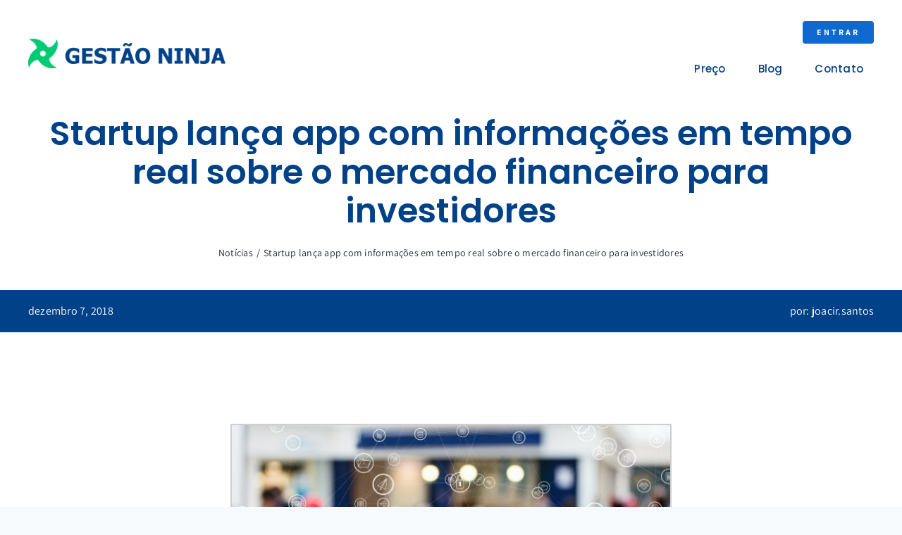

--- FILE ---
content_type: text/html; charset=UTF-8
request_url: https://gestao.ninja/startup-lanca-app-com-informacoes-sobre-o-mercado-financeiro/
body_size: 19430
content:
<!DOCTYPE html>
<html class="avada-html-layout-wide avada-html-header-position-top avada-is-100-percent-template" lang="pt-BR" prefix="og: http://ogp.me/ns# fb: http://ogp.me/ns/fb#">
<head>
	<meta http-equiv="X-UA-Compatible" content="IE=edge" />
	<meta http-equiv="Content-Type" content="text/html; charset=utf-8"/>
	<meta name="viewport" content="width=device-width, initial-scale=1" />
	<meta name='robots' content='index, follow, max-image-preview:large, max-snippet:-1, max-video-preview:-1' />

	<!-- This site is optimized with the Yoast SEO plugin v26.5 - https://yoast.com/wordpress/plugins/seo/ -->
	<title>Startup lança app com informações em tempo real sobre o mercado financeiro</title>
	<meta name="description" content="Com o objetivo de atender a demanda por praticidade na busca por informações sobre investimentos, acaba de ser lançado o TradeMap." />
	<link rel="canonical" href="https://gestao.ninja/startup-lanca-app-com-informacoes-sobre-o-mercado-financeiro/" />
	<meta property="og:locale" content="pt_BR" />
	<meta property="og:type" content="article" />
	<meta property="og:title" content="Startup lança app com informações em tempo real sobre o mercado financeiro" />
	<meta property="og:description" content="Com o objetivo de atender a demanda por praticidade na busca por informações sobre investimentos, acaba de ser lançado o TradeMap." />
	<meta property="og:url" content="https://gestao.ninja/startup-lanca-app-com-informacoes-sobre-o-mercado-financeiro/" />
	<meta property="og:site_name" content="Gestão Ninja" />
	<meta property="article:publisher" content="https://www.facebook.com/gestaoninja" />
	<meta property="article:published_time" content="2018-12-07T12:39:24+00:00" />
	<meta property="article:modified_time" content="2018-12-07T12:42:20+00:00" />
	<meta property="og:image" content="https://gestao.ninja/wp-content/uploads/2018/12/conceito-conexao-de-rede_1134-46.jpg" />
	<meta property="og:image:width" content="626" />
	<meta property="og:image:height" content="417" />
	<meta property="og:image:type" content="image/jpeg" />
	<meta name="author" content="joacir.santos" />
	<meta name="twitter:card" content="summary_large_image" />
	<meta name="twitter:creator" content="@JoacirGSantos" />
	<meta name="twitter:site" content="@GestaoNinja" />
	<meta name="twitter:label1" content="Escrito por" />
	<meta name="twitter:data1" content="joacir.santos" />
	<meta name="twitter:label2" content="Est. tempo de leitura" />
	<meta name="twitter:data2" content="5 minutos" />
	<script type="application/ld+json" class="yoast-schema-graph">{"@context":"https://schema.org","@graph":[{"@type":"Article","@id":"https://gestao.ninja/startup-lanca-app-com-informacoes-sobre-o-mercado-financeiro/#article","isPartOf":{"@id":"https://gestao.ninja/startup-lanca-app-com-informacoes-sobre-o-mercado-financeiro/"},"author":{"name":"joacir.santos","@id":"https://gestao.ninja/#/schema/person/6080f55c6d6ca3f4ea63a85adf266f0a"},"headline":"Startup lança app com informações em tempo real sobre o mercado financeiro para investidores","datePublished":"2018-12-07T12:39:24+00:00","dateModified":"2018-12-07T12:42:20+00:00","mainEntityOfPage":{"@id":"https://gestao.ninja/startup-lanca-app-com-informacoes-sobre-o-mercado-financeiro/"},"wordCount":1011,"commentCount":0,"publisher":{"@id":"https://gestao.ninja/#organization"},"image":{"@id":"https://gestao.ninja/startup-lanca-app-com-informacoes-sobre-o-mercado-financeiro/#primaryimage"},"thumbnailUrl":"https://gestao.ninja/wp-content/uploads/2018/12/conceito-conexao-de-rede_1134-46.jpg","keywords":["Bolsa de valores","investimentos","mercado financeiro","TradeMap"],"articleSection":["Notícias"],"inLanguage":"pt-BR","potentialAction":[{"@type":"CommentAction","name":"Comment","target":["https://gestao.ninja/startup-lanca-app-com-informacoes-sobre-o-mercado-financeiro/#respond"]}]},{"@type":"WebPage","@id":"https://gestao.ninja/startup-lanca-app-com-informacoes-sobre-o-mercado-financeiro/","url":"https://gestao.ninja/startup-lanca-app-com-informacoes-sobre-o-mercado-financeiro/","name":"Startup lança app com informações em tempo real sobre o mercado financeiro","isPartOf":{"@id":"https://gestao.ninja/#website"},"primaryImageOfPage":{"@id":"https://gestao.ninja/startup-lanca-app-com-informacoes-sobre-o-mercado-financeiro/#primaryimage"},"image":{"@id":"https://gestao.ninja/startup-lanca-app-com-informacoes-sobre-o-mercado-financeiro/#primaryimage"},"thumbnailUrl":"https://gestao.ninja/wp-content/uploads/2018/12/conceito-conexao-de-rede_1134-46.jpg","datePublished":"2018-12-07T12:39:24+00:00","dateModified":"2018-12-07T12:42:20+00:00","description":"Com o objetivo de atender a demanda por praticidade na busca por informações sobre investimentos, acaba de ser lançado o TradeMap.","breadcrumb":{"@id":"https://gestao.ninja/startup-lanca-app-com-informacoes-sobre-o-mercado-financeiro/#breadcrumb"},"inLanguage":"pt-BR","potentialAction":[{"@type":"ReadAction","target":["https://gestao.ninja/startup-lanca-app-com-informacoes-sobre-o-mercado-financeiro/"]}]},{"@type":"ImageObject","inLanguage":"pt-BR","@id":"https://gestao.ninja/startup-lanca-app-com-informacoes-sobre-o-mercado-financeiro/#primaryimage","url":"https://gestao.ninja/wp-content/uploads/2018/12/conceito-conexao-de-rede_1134-46.jpg","contentUrl":"https://gestao.ninja/wp-content/uploads/2018/12/conceito-conexao-de-rede_1134-46.jpg","width":626,"height":417,"caption":"CopyTurbo Startup Summit"},{"@type":"BreadcrumbList","@id":"https://gestao.ninja/startup-lanca-app-com-informacoes-sobre-o-mercado-financeiro/#breadcrumb","itemListElement":[{"@type":"ListItem","position":1,"name":"Início","item":"https://gestao.ninja/"},{"@type":"ListItem","position":2,"name":"Novidades e dicas de gestão.","item":"https://gestao.ninja/novidades-e-dicas-de-gestao/"},{"@type":"ListItem","position":3,"name":"Startup lança app com informações em tempo real sobre o mercado financeiro para investidores"}]},{"@type":"WebSite","@id":"https://gestao.ninja/#website","url":"https://gestao.ninja/","name":"Gestão Ninja","description":"Gestão financeira para pequenos negócios.","publisher":{"@id":"https://gestao.ninja/#organization"},"potentialAction":[{"@type":"SearchAction","target":{"@type":"EntryPoint","urlTemplate":"https://gestao.ninja/?s={search_term_string}"},"query-input":{"@type":"PropertyValueSpecification","valueRequired":true,"valueName":"search_term_string"}}],"inLanguage":"pt-BR"},{"@type":"Organization","@id":"https://gestao.ninja/#organization","name":"Aelian","url":"https://gestao.ninja/","logo":{"@type":"ImageObject","inLanguage":"pt-BR","@id":"https://gestao.ninja/#/schema/logo/image/","url":"https://gestao.ninja/wp-content/uploads/2022/11/gestao-ninja-favicon-180.png","contentUrl":"https://gestao.ninja/wp-content/uploads/2022/11/gestao-ninja-favicon-180.png","width":180,"height":180,"caption":"Aelian"},"image":{"@id":"https://gestao.ninja/#/schema/logo/image/"},"sameAs":["https://www.facebook.com/gestaoninja","https://x.com/GestaoNinja"]},{"@type":"Person","@id":"https://gestao.ninja/#/schema/person/6080f55c6d6ca3f4ea63a85adf266f0a","name":"joacir.santos","image":{"@type":"ImageObject","inLanguage":"pt-BR","@id":"https://gestao.ninja/#/schema/person/image/","url":"https://secure.gravatar.com/avatar/f0e01755ed182c8662d4d64e56eea8ee3f1498026e348c158ed71a33bd7dcf39?s=96&d=blank&r=g","contentUrl":"https://secure.gravatar.com/avatar/f0e01755ed182c8662d4d64e56eea8ee3f1498026e348c158ed71a33bd7dcf39?s=96&d=blank&r=g","caption":"joacir.santos"},"description":"Desenvolvedor Web, Entusiasta Agile, Empresário de Tecnologia, Co-fundador e CTO da Aelian.","sameAs":["https://www.linkedin.com/in/joacir-goncalves-santos/","https://x.com/JoacirGSantos"]}]}</script>
	<!-- / Yoast SEO plugin. -->


<link rel="alternate" type="application/rss+xml" title="Feed para Gestão Ninja &raquo;" href="https://gestao.ninja/feed/" />
<link rel="alternate" type="application/rss+xml" title="Feed de comentários para Gestão Ninja &raquo;" href="https://gestao.ninja/comments/feed/" />
					<link rel="shortcut icon" href="https://gestao.ninja/wp-content/uploads/2022/11/gestao-ninja-favicon-64.png" type="image/x-icon" />
		
					<!-- Apple Touch Icon -->
			<link rel="apple-touch-icon" sizes="180x180" href="https://gestao.ninja/wp-content/uploads/2022/11/gestao-ninja-favicon-180.png">
		
					<!-- Android Icon -->
			<link rel="icon" sizes="192x192" href="https://gestao.ninja/wp-content/uploads/2022/11/gestao-ninja-favicon-192.png">
		
					<!-- MS Edge Icon -->
			<meta name="msapplication-TileImage" content="https://gestao.ninja/wp-content/uploads/2022/11/gestao-ninja-favicon-270.png">
				<link rel="alternate" type="application/rss+xml" title="Feed de comentários para Gestão Ninja &raquo; Startup lança app com informações em tempo real sobre o mercado financeiro para investidores" href="https://gestao.ninja/startup-lanca-app-com-informacoes-sobre-o-mercado-financeiro/feed/" />
<link rel="alternate" title="oEmbed (JSON)" type="application/json+oembed" href="https://gestao.ninja/wp-json/oembed/1.0/embed?url=https%3A%2F%2Fgestao.ninja%2Fstartup-lanca-app-com-informacoes-sobre-o-mercado-financeiro%2F" />
<link rel="alternate" title="oEmbed (XML)" type="text/xml+oembed" href="https://gestao.ninja/wp-json/oembed/1.0/embed?url=https%3A%2F%2Fgestao.ninja%2Fstartup-lanca-app-com-informacoes-sobre-o-mercado-financeiro%2F&#038;format=xml" />
					<meta name="description" content="Com o objetivo de atender a demanda por praticidade na busca por informações sobre investimentos, acaba de ser lançado o TradeMap, aplicativo gratuito que oferece dados em tempo real sobre o mercado financeiro. Disponível desde julho em versão Beta na Apple Store e Play Store, o aplicativo já conta com mais de 25 mil"/>
				
		<meta property="og:locale" content="pt_BR"/>
		<meta property="og:type" content="article"/>
		<meta property="og:site_name" content="Gestão Ninja"/>
		<meta property="og:title" content="Startup lança app com informações em tempo real sobre o mercado financeiro"/>
				<meta property="og:description" content="Com o objetivo de atender a demanda por praticidade na busca por informações sobre investimentos, acaba de ser lançado o TradeMap, aplicativo gratuito que oferece dados em tempo real sobre o mercado financeiro. Disponível desde julho em versão Beta na Apple Store e Play Store, o aplicativo já conta com mais de 25 mil"/>
				<meta property="og:url" content="https://gestao.ninja/startup-lanca-app-com-informacoes-sobre-o-mercado-financeiro/"/>
										<meta property="article:published_time" content="2018-12-07T12:39:24-03:00"/>
							<meta property="article:modified_time" content="2018-12-07T12:42:20-03:00"/>
								<meta name="author" content="joacir.santos"/>
								<meta property="og:image" content="https://gestao.ninja/wp-content/uploads/2018/12/conceito-conexao-de-rede_1134-46.jpg"/>
		<meta property="og:image:width" content="626"/>
		<meta property="og:image:height" content="417"/>
		<meta property="og:image:type" content="image/jpeg"/>
				<style id='wp-img-auto-sizes-contain-inline-css' type='text/css'>
img:is([sizes=auto i],[sizes^="auto," i]){contain-intrinsic-size:3000px 1500px}
/*# sourceURL=wp-img-auto-sizes-contain-inline-css */
</style>
<link rel='stylesheet' id='sr7css-css' href='//gestao.ninja/wp-content/plugins/revslider/public/css/sr7.css?ver=6.7.38' type='text/css' media='all' />
<link rel='stylesheet' id='fusion-dynamic-css-css' href='https://gestao.ninja/wp-content/uploads/fusion-styles/7ede2f27da315701615398b43d18b1b2.min.css?ver=3.13.3' type='text/css' media='all' />
<script type="text/javascript" src="//gestao.ninja/wp-content/plugins/revslider/public/js/libs/tptools.js?ver=6.7.38" id="tp-tools-js" async="async" data-wp-strategy="async"></script>
<script type="text/javascript" src="//gestao.ninja/wp-content/plugins/revslider/public/js/sr7.js?ver=6.7.38" id="sr7-js" async="async" data-wp-strategy="async"></script>
<script type="text/javascript" src="https://gestao.ninja/wp-includes/js/jquery/jquery.min.js?ver=3.7.1" id="jquery-core-js"></script>
<link rel="https://api.w.org/" href="https://gestao.ninja/wp-json/" /><link rel="alternate" title="JSON" type="application/json" href="https://gestao.ninja/wp-json/wp/v2/posts/8481" /><link rel="EditURI" type="application/rsd+xml" title="RSD" href="https://gestao.ninja/xmlrpc.php?rsd" />
<meta name="generator" content="WordPress 6.9" />
<link rel='shortlink' href='https://gestao.ninja/?p=8481' />
<link rel="preload" href="https://gestao.ninja/wp-content/themes/Avada/includes/lib/assets/fonts/icomoon/awb-icons.woff" as="font" type="font/woff" crossorigin><link rel="preload" href="https://gestao.ninja/wp-content/uploads/fusion-icons/avada-business-coach-v2.0/fonts/avada-business-coach.ttf?fuoi4" as="font" type="font/ttf" crossorigin><style type="text/css" id="css-fb-visibility">@media screen and (max-width: 640px){.fusion-no-small-visibility{display:none !important;}body .sm-text-align-center{text-align:center !important;}body .sm-text-align-left{text-align:left !important;}body .sm-text-align-right{text-align:right !important;}body .sm-flex-align-center{justify-content:center !important;}body .sm-flex-align-flex-start{justify-content:flex-start !important;}body .sm-flex-align-flex-end{justify-content:flex-end !important;}body .sm-mx-auto{margin-left:auto !important;margin-right:auto !important;}body .sm-ml-auto{margin-left:auto !important;}body .sm-mr-auto{margin-right:auto !important;}body .fusion-absolute-position-small{position:absolute;top:auto;width:100%;}.awb-sticky.awb-sticky-small{ position: sticky; top: var(--awb-sticky-offset,0); }}@media screen and (min-width: 641px) and (max-width: 1024px){.fusion-no-medium-visibility{display:none !important;}body .md-text-align-center{text-align:center !important;}body .md-text-align-left{text-align:left !important;}body .md-text-align-right{text-align:right !important;}body .md-flex-align-center{justify-content:center !important;}body .md-flex-align-flex-start{justify-content:flex-start !important;}body .md-flex-align-flex-end{justify-content:flex-end !important;}body .md-mx-auto{margin-left:auto !important;margin-right:auto !important;}body .md-ml-auto{margin-left:auto !important;}body .md-mr-auto{margin-right:auto !important;}body .fusion-absolute-position-medium{position:absolute;top:auto;width:100%;}.awb-sticky.awb-sticky-medium{ position: sticky; top: var(--awb-sticky-offset,0); }}@media screen and (min-width: 1025px){.fusion-no-large-visibility{display:none !important;}body .lg-text-align-center{text-align:center !important;}body .lg-text-align-left{text-align:left !important;}body .lg-text-align-right{text-align:right !important;}body .lg-flex-align-center{justify-content:center !important;}body .lg-flex-align-flex-start{justify-content:flex-start !important;}body .lg-flex-align-flex-end{justify-content:flex-end !important;}body .lg-mx-auto{margin-left:auto !important;margin-right:auto !important;}body .lg-ml-auto{margin-left:auto !important;}body .lg-mr-auto{margin-right:auto !important;}body .fusion-absolute-position-large{position:absolute;top:auto;width:100%;}.awb-sticky.awb-sticky-large{ position: sticky; top: var(--awb-sticky-offset,0); }}</style><link rel="preconnect" href="https://fonts.googleapis.com">
<link rel="preconnect" href="https://fonts.gstatic.com/" crossorigin>
<meta name="generator" content="Powered by Slider Revolution 6.7.38 - responsive, Mobile-Friendly Slider Plugin for WordPress with comfortable drag and drop interface." />
<script>
	window._tpt			??= {};
	window.SR7			??= {};
	_tpt.R				??= {};
	_tpt.R.fonts		??= {};
	_tpt.R.fonts.customFonts??= {};
	SR7.devMode			=  false;
	SR7.F 				??= {};
	SR7.G				??= {};
	SR7.LIB				??= {};
	SR7.E				??= {};
	SR7.E.gAddons		??= {};
	SR7.E.php 			??= {};
	SR7.E.nonce			= '19d8ac244c';
	SR7.E.ajaxurl		= 'https://gestao.ninja/wp-admin/admin-ajax.php';
	SR7.E.resturl		= 'https://gestao.ninja/wp-json/';
	SR7.E.slug_path		= 'revslider/revslider.php';
	SR7.E.slug			= 'revslider';
	SR7.E.plugin_url	= 'https://gestao.ninja/wp-content/plugins/revslider/';
	SR7.E.wp_plugin_url = 'https://gestao.ninja/wp-content/plugins/';
	SR7.E.revision		= '6.7.38';
	SR7.E.fontBaseUrl	= '';
	SR7.G.breakPoints 	= [1240,1024,778,480];
	SR7.G.fSUVW 		= false;
	SR7.E.modules 		= ['module','page','slide','layer','draw','animate','srtools','canvas','defaults','carousel','navigation','media','modifiers','migration'];
	SR7.E.libs 			= ['WEBGL'];
	SR7.E.css 			= ['csslp','cssbtns','cssfilters','cssnav','cssmedia'];
	SR7.E.resources		= {};
	SR7.E.ytnc			= false;
	SR7.JSON			??= {};
/*! Slider Revolution 7.0 - Page Processor */
!function(){"use strict";window.SR7??={},window._tpt??={},SR7.version="Slider Revolution 6.7.16",_tpt.getMobileZoom=()=>_tpt.is_mobile?document.documentElement.clientWidth/window.innerWidth:1,_tpt.getWinDim=function(t){_tpt.screenHeightWithUrlBar??=window.innerHeight;let e=SR7.F?.modal?.visible&&SR7.M[SR7.F.module.getIdByAlias(SR7.F.modal.requested)];_tpt.scrollBar=window.innerWidth!==document.documentElement.clientWidth||e&&window.innerWidth!==e.c.module.clientWidth,_tpt.winW=_tpt.getMobileZoom()*window.innerWidth-(_tpt.scrollBar||"prepare"==t?_tpt.scrollBarW??_tpt.mesureScrollBar():0),_tpt.winH=_tpt.getMobileZoom()*window.innerHeight,_tpt.winWAll=document.documentElement.clientWidth},_tpt.getResponsiveLevel=function(t,e){return SR7.G.fSUVW?_tpt.closestGE(t,window.innerWidth):_tpt.closestGE(t,_tpt.winWAll)},_tpt.mesureScrollBar=function(){let t=document.createElement("div");return t.className="RSscrollbar-measure",t.style.width="100px",t.style.height="100px",t.style.overflow="scroll",t.style.position="absolute",t.style.top="-9999px",document.body.appendChild(t),_tpt.scrollBarW=t.offsetWidth-t.clientWidth,document.body.removeChild(t),_tpt.scrollBarW},_tpt.loadCSS=async function(t,e,s){return s?_tpt.R.fonts.required[e].status=1:(_tpt.R[e]??={},_tpt.R[e].status=1),new Promise(((i,n)=>{if(_tpt.isStylesheetLoaded(t))s?_tpt.R.fonts.required[e].status=2:_tpt.R[e].status=2,i();else{const o=document.createElement("link");o.rel="stylesheet";let l="text",r="css";o["type"]=l+"/"+r,o.href=t,o.onload=()=>{s?_tpt.R.fonts.required[e].status=2:_tpt.R[e].status=2,i()},o.onerror=()=>{s?_tpt.R.fonts.required[e].status=3:_tpt.R[e].status=3,n(new Error(`Failed to load CSS: ${t}`))},document.head.appendChild(o)}}))},_tpt.addContainer=function(t){const{tag:e="div",id:s,class:i,datas:n,textContent:o,iHTML:l}=t,r=document.createElement(e);if(s&&""!==s&&(r.id=s),i&&""!==i&&(r.className=i),n)for(const[t,e]of Object.entries(n))"style"==t?r.style.cssText=e:r.setAttribute(`data-${t}`,e);return o&&(r.textContent=o),l&&(r.innerHTML=l),r},_tpt.collector=function(){return{fragment:new DocumentFragment,add(t){var e=_tpt.addContainer(t);return this.fragment.appendChild(e),e},append(t){t.appendChild(this.fragment)}}},_tpt.isStylesheetLoaded=function(t){let e=t.split("?")[0];return Array.from(document.querySelectorAll('link[rel="stylesheet"], link[rel="preload"]')).some((t=>t.href.split("?")[0]===e))},_tpt.preloader={requests:new Map,preloaderTemplates:new Map,show:function(t,e){if(!e||!t)return;const{type:s,color:i}=e;if(s<0||"off"==s)return;const n=`preloader_${s}`;let o=this.preloaderTemplates.get(n);o||(o=this.build(s,i),this.preloaderTemplates.set(n,o)),this.requests.has(t)||this.requests.set(t,{count:0});const l=this.requests.get(t);clearTimeout(l.timer),l.count++,1===l.count&&(l.timer=setTimeout((()=>{l.preloaderClone=o.cloneNode(!0),l.anim&&l.anim.kill(),void 0!==_tpt.gsap?l.anim=_tpt.gsap.fromTo(l.preloaderClone,1,{opacity:0},{opacity:1}):l.preloaderClone.classList.add("sr7-fade-in"),t.appendChild(l.preloaderClone)}),150))},hide:function(t){if(!this.requests.has(t))return;const e=this.requests.get(t);e.count--,e.count<0&&(e.count=0),e.anim&&e.anim.kill(),0===e.count&&(clearTimeout(e.timer),e.preloaderClone&&(e.preloaderClone.classList.remove("sr7-fade-in"),e.anim=_tpt.gsap.to(e.preloaderClone,.3,{opacity:0,onComplete:function(){e.preloaderClone.remove()}})))},state:function(t){if(!this.requests.has(t))return!1;return this.requests.get(t).count>0},build:(t,e="#ffffff",s="")=>{if(t<0||"off"===t)return null;const i=parseInt(t);if(t="prlt"+i,isNaN(i))return null;if(_tpt.loadCSS(SR7.E.plugin_url+"public/css/preloaders/t"+i+".css","preloader_"+t),isNaN(i)||i<6){const n=`background-color:${e}`,o=1===i||2==i?n:"",l=3===i||4==i?n:"",r=_tpt.collector();["dot1","dot2","bounce1","bounce2","bounce3"].forEach((t=>r.add({tag:"div",class:t,datas:{style:l}})));const d=_tpt.addContainer({tag:"sr7-prl",class:`${t} ${s}`,datas:{style:o}});return r.append(d),d}{let n={};if(7===i){let t;e.startsWith("#")?(t=e.replace("#",""),t=`rgba(${parseInt(t.substring(0,2),16)}, ${parseInt(t.substring(2,4),16)}, ${parseInt(t.substring(4,6),16)}, `):e.startsWith("rgb")&&(t=e.slice(e.indexOf("(")+1,e.lastIndexOf(")")).split(",").map((t=>t.trim())),t=`rgba(${t[0]}, ${t[1]}, ${t[2]}, `),t&&(n.style=`border-top-color: ${t}0.65); border-bottom-color: ${t}0.15); border-left-color: ${t}0.65); border-right-color: ${t}0.15)`)}else 12===i&&(n.style=`background:${e}`);const o=[10,0,4,2,5,9,0,4,4,2][i-6],l=_tpt.collector(),r=l.add({tag:"div",class:"sr7-prl-inner",datas:n});Array.from({length:o}).forEach((()=>r.appendChild(l.add({tag:"span",datas:{style:`background:${e}`}}))));const d=_tpt.addContainer({tag:"sr7-prl",class:`${t} ${s}`});return l.append(d),d}}},SR7.preLoader={show:(t,e)=>{"off"!==(SR7.M[t]?.settings?.pLoader?.type??"off")&&_tpt.preloader.show(e||SR7.M[t].c.module,SR7.M[t]?.settings?.pLoader??{color:"#fff",type:10})},hide:(t,e)=>{"off"!==(SR7.M[t]?.settings?.pLoader?.type??"off")&&_tpt.preloader.hide(e||SR7.M[t].c.module)},state:(t,e)=>_tpt.preloader.state(e||SR7.M[t].c.module)},_tpt.prepareModuleHeight=function(t){window.SR7.M??={},window.SR7.M[t.id]??={},"ignore"==t.googleFont&&(SR7.E.ignoreGoogleFont=!0);let e=window.SR7.M[t.id];if(null==_tpt.scrollBarW&&_tpt.mesureScrollBar(),e.c??={},e.states??={},e.settings??={},e.settings.size??={},t.fixed&&(e.settings.fixed=!0),e.c.module=document.querySelector("sr7-module#"+t.id),e.c.adjuster=e.c.module.getElementsByTagName("sr7-adjuster")[0],e.c.content=e.c.module.getElementsByTagName("sr7-content")[0],"carousel"==t.type&&(e.c.carousel=e.c.content.getElementsByTagName("sr7-carousel")[0]),null==e.c.module||null==e.c.module)return;t.plType&&t.plColor&&(e.settings.pLoader={type:t.plType,color:t.plColor}),void 0===t.plType||"off"===t.plType||SR7.preLoader.state(t.id)&&SR7.preLoader.state(t.id,e.c.module)||SR7.preLoader.show(t.id,e.c.module),_tpt.winW||_tpt.getWinDim("prepare"),_tpt.getWinDim();let s=""+e.c.module.dataset?.modal;"modal"==s||"true"==s||"undefined"!==s&&"false"!==s||(e.settings.size.fullWidth=t.size.fullWidth,e.LEV??=_tpt.getResponsiveLevel(window.SR7.G.breakPoints,t.id),t.vpt=_tpt.fillArray(t.vpt,5),e.settings.vPort=t.vpt[e.LEV],void 0!==t.el&&"720"==t.el[4]&&t.gh[4]!==t.el[4]&&"960"==t.el[3]&&t.gh[3]!==t.el[3]&&"768"==t.el[2]&&t.gh[2]!==t.el[2]&&delete t.el,e.settings.size.height=null==t.el||null==t.el[e.LEV]||0==t.el[e.LEV]||"auto"==t.el[e.LEV]?_tpt.fillArray(t.gh,5,-1):_tpt.fillArray(t.el,5,-1),e.settings.size.width=_tpt.fillArray(t.gw,5,-1),e.settings.size.minHeight=_tpt.fillArray(t.mh??[0],5,-1),e.cacheSize={fullWidth:e.settings.size?.fullWidth,fullHeight:e.settings.size?.fullHeight},void 0!==t.off&&(t.off?.t&&(e.settings.size.m??={})&&(e.settings.size.m.t=t.off.t),t.off?.b&&(e.settings.size.m??={})&&(e.settings.size.m.b=t.off.b),t.off?.l&&(e.settings.size.p??={})&&(e.settings.size.p.l=t.off.l),t.off?.r&&(e.settings.size.p??={})&&(e.settings.size.p.r=t.off.r),e.offsetPrepared=!0),_tpt.updatePMHeight(t.id,t,!0))},_tpt.updatePMHeight=(t,e,s)=>{let i=SR7.M[t];var n=i.settings.size.fullWidth?_tpt.winW:i.c.module.parentNode.offsetWidth;n=0===n||isNaN(n)?_tpt.winW:n;let o=i.settings.size.width[i.LEV]||i.settings.size.width[i.LEV++]||i.settings.size.width[i.LEV--]||n,l=i.settings.size.height[i.LEV]||i.settings.size.height[i.LEV++]||i.settings.size.height[i.LEV--]||0,r=i.settings.size.minHeight[i.LEV]||i.settings.size.minHeight[i.LEV++]||i.settings.size.minHeight[i.LEV--]||0;if(l="auto"==l?0:l,l=parseInt(l),"carousel"!==e.type&&(n-=parseInt(e.onw??0)||0),i.MP=!i.settings.size.fullWidth&&n<o||_tpt.winW<o?Math.min(1,n/o):1,e.size.fullScreen||e.size.fullHeight){let t=parseInt(e.fho)||0,s=(""+e.fho).indexOf("%")>-1;e.newh=_tpt.winH-(s?_tpt.winH*t/100:t)}else e.newh=i.MP*Math.max(l,r);if(e.newh+=(parseInt(e.onh??0)||0)+(parseInt(e.carousel?.pt)||0)+(parseInt(e.carousel?.pb)||0),void 0!==e.slideduration&&(e.newh=Math.max(e.newh,parseInt(e.slideduration)/3)),e.shdw&&_tpt.buildShadow(e.id,e),i.c.adjuster.style.height=e.newh+"px",i.c.module.style.height=e.newh+"px",i.c.content.style.height=e.newh+"px",i.states.heightPrepared=!0,i.dims??={},i.dims.moduleRect=i.c.module.getBoundingClientRect(),i.c.content.style.left="-"+i.dims.moduleRect.left+"px",!i.settings.size.fullWidth)return s&&requestAnimationFrame((()=>{n!==i.c.module.parentNode.offsetWidth&&_tpt.updatePMHeight(e.id,e)})),void _tpt.bgStyle(e.id,e,window.innerWidth==_tpt.winW,!0);_tpt.bgStyle(e.id,e,window.innerWidth==_tpt.winW,!0),requestAnimationFrame((function(){s&&requestAnimationFrame((()=>{n!==i.c.module.parentNode.offsetWidth&&_tpt.updatePMHeight(e.id,e)}))})),i.earlyResizerFunction||(i.earlyResizerFunction=function(){requestAnimationFrame((function(){_tpt.getWinDim(),_tpt.moduleDefaults(e.id,e),_tpt.updateSlideBg(t,!0)}))},window.addEventListener("resize",i.earlyResizerFunction))},_tpt.buildShadow=function(t,e){let s=SR7.M[t];null==s.c.shadow&&(s.c.shadow=document.createElement("sr7-module-shadow"),s.c.shadow.classList.add("sr7-shdw-"+e.shdw),s.c.content.appendChild(s.c.shadow))},_tpt.bgStyle=async(t,e,s,i,n)=>{const o=SR7.M[t];if((e=e??o.settings).fixed&&!o.c.module.classList.contains("sr7-top-fixed")&&(o.c.module.classList.add("sr7-top-fixed"),o.c.module.style.position="fixed",o.c.module.style.width="100%",o.c.module.style.top="0px",o.c.module.style.left="0px",o.c.module.style.pointerEvents="none",o.c.module.style.zIndex=5e3,o.c.content.style.pointerEvents="none"),null==o.c.bgcanvas){let t=document.createElement("sr7-module-bg"),l=!1;if("string"==typeof e?.bg?.color&&e?.bg?.color.includes("{"))if(_tpt.gradient&&_tpt.gsap)e.bg.color=_tpt.gradient.convert(e.bg.color);else try{let t=JSON.parse(e.bg.color);(t?.orig||t?.string)&&(e.bg.color=JSON.parse(e.bg.color))}catch(t){return}let r="string"==typeof e?.bg?.color?e?.bg?.color||"transparent":e?.bg?.color?.string??e?.bg?.color?.orig??e?.bg?.color?.color??"transparent";if(t.style["background"+(String(r).includes("grad")?"":"Color")]=r,("transparent"!==r||n)&&(l=!0),o.offsetPrepared&&(t.style.visibility="hidden"),e?.bg?.image?.src&&(t.style.backgroundImage=`url(${e?.bg?.image.src})`,t.style.backgroundSize=""==(e.bg.image?.size??"")?"cover":e.bg.image.size,t.style.backgroundPosition=e.bg.image.position,t.style.backgroundRepeat=""==e.bg.image.repeat||null==e.bg.image.repeat?"no-repeat":e.bg.image.repeat,l=!0),!l)return;o.c.bgcanvas=t,e.size.fullWidth?t.style.width=_tpt.winW-(s&&_tpt.winH<document.body.offsetHeight?_tpt.scrollBarW:0)+"px":i&&(t.style.width=o.c.module.offsetWidth+"px"),e.sbt?.use?o.c.content.appendChild(o.c.bgcanvas):o.c.module.appendChild(o.c.bgcanvas)}o.c.bgcanvas.style.height=void 0!==e.newh?e.newh+"px":("carousel"==e.type?o.dims.module.h:o.dims.content.h)+"px",o.c.bgcanvas.style.left=!s&&e.sbt?.use||o.c.bgcanvas.closest("SR7-CONTENT")?"0px":"-"+(o?.dims?.moduleRect?.left??0)+"px"},_tpt.updateSlideBg=function(t,e){const s=SR7.M[t];let i=s.settings;s?.c?.bgcanvas&&(i.size.fullWidth?s.c.bgcanvas.style.width=_tpt.winW-(e&&_tpt.winH<document.body.offsetHeight?_tpt.scrollBarW:0)+"px":preparing&&(s.c.bgcanvas.style.width=s.c.module.offsetWidth+"px"))},_tpt.moduleDefaults=(t,e)=>{let s=SR7.M[t];null!=s&&null!=s.c&&null!=s.c.module&&(s.dims??={},s.dims.moduleRect=s.c.module.getBoundingClientRect(),s.c.content.style.left="-"+s.dims.moduleRect.left+"px",s.c.content.style.width=_tpt.winW-_tpt.scrollBarW+"px","carousel"==e.type&&(s.c.module.style.overflow="visible"),_tpt.bgStyle(t,e,window.innerWidth==_tpt.winW))},_tpt.getOffset=t=>{var e=t.getBoundingClientRect(),s=window.pageXOffset||document.documentElement.scrollLeft,i=window.pageYOffset||document.documentElement.scrollTop;return{top:e.top+i,left:e.left+s}},_tpt.fillArray=function(t,e){let s,i;t=Array.isArray(t)?t:[t];let n=Array(e),o=t.length;for(i=0;i<t.length;i++)n[i+(e-o)]=t[i],null==s&&"#"!==t[i]&&(s=t[i]);for(let t=0;t<e;t++)void 0!==n[t]&&"#"!=n[t]||(n[t]=s),s=n[t];return n},_tpt.closestGE=function(t,e){let s=Number.MAX_VALUE,i=-1;for(let n=0;n<t.length;n++)t[n]-1>=e&&t[n]-1-e<s&&(s=t[n]-1-e,i=n);return++i}}();</script>
		<script type="text/javascript">
			var doc = document.documentElement;
			doc.setAttribute( 'data-useragent', navigator.userAgent );
		</script>
		
	<!-- Google tag (gtag.js) -->
<script async src="https://www.googletagmanager.com/gtag/js?id=AW-815949261"></script>
<script>
  window.dataLayer = window.dataLayer || [];
  function gtag(){dataLayer.push(arguments);}
  gtag('js', new Date());

  gtag('config', 'AW-815949261', {'allow_enhanced_conversions':true});
  gtag('config', 'G-8CHL8LL1R5');
</script>
<!-- Hotjar Tracking Code for https://gestao.ninja -->
<script>
    (function(h,o,t,j,a,r){
        h.hj=h.hj||function(){(h.hj.q=h.hj.q||[]).push(arguments)};
        h._hjSettings={hjid:3811326,hjsv:6};
        a=o.getElementsByTagName('head')[0];
        r=o.createElement('script');r.async=1;
        r.src=t+h._hjSettings.hjid+j+h._hjSettings.hjsv;
        a.appendChild(r);
    })(window,document,'https://static.hotjar.com/c/hotjar-','.js?sv=');
</script><style id='global-styles-inline-css' type='text/css'>
:root{--wp--preset--aspect-ratio--square: 1;--wp--preset--aspect-ratio--4-3: 4/3;--wp--preset--aspect-ratio--3-4: 3/4;--wp--preset--aspect-ratio--3-2: 3/2;--wp--preset--aspect-ratio--2-3: 2/3;--wp--preset--aspect-ratio--16-9: 16/9;--wp--preset--aspect-ratio--9-16: 9/16;--wp--preset--color--black: #000000;--wp--preset--color--cyan-bluish-gray: #abb8c3;--wp--preset--color--white: #ffffff;--wp--preset--color--pale-pink: #f78da7;--wp--preset--color--vivid-red: #cf2e2e;--wp--preset--color--luminous-vivid-orange: #ff6900;--wp--preset--color--luminous-vivid-amber: #fcb900;--wp--preset--color--light-green-cyan: #7bdcb5;--wp--preset--color--vivid-green-cyan: #00d084;--wp--preset--color--pale-cyan-blue: #8ed1fc;--wp--preset--color--vivid-cyan-blue: #0693e3;--wp--preset--color--vivid-purple: #9b51e0;--wp--preset--color--awb-color-1: #ffffff;--wp--preset--color--awb-color-2: #e0e0e0;--wp--preset--color--awb-color-3: #6a7684;--wp--preset--color--awb-color-4: #00ca72;--wp--preset--color--awb-color-5: #0e6ace;--wp--preset--color--awb-color-6: #004188;--wp--preset--color--awb-color-7: #212934;--wp--preset--color--awb-color-8: #020202;--wp--preset--color--awb-color-custom-10: rgba(106,118,132,0.8);--wp--preset--gradient--vivid-cyan-blue-to-vivid-purple: linear-gradient(135deg,rgb(6,147,227) 0%,rgb(155,81,224) 100%);--wp--preset--gradient--light-green-cyan-to-vivid-green-cyan: linear-gradient(135deg,rgb(122,220,180) 0%,rgb(0,208,130) 100%);--wp--preset--gradient--luminous-vivid-amber-to-luminous-vivid-orange: linear-gradient(135deg,rgb(252,185,0) 0%,rgb(255,105,0) 100%);--wp--preset--gradient--luminous-vivid-orange-to-vivid-red: linear-gradient(135deg,rgb(255,105,0) 0%,rgb(207,46,46) 100%);--wp--preset--gradient--very-light-gray-to-cyan-bluish-gray: linear-gradient(135deg,rgb(238,238,238) 0%,rgb(169,184,195) 100%);--wp--preset--gradient--cool-to-warm-spectrum: linear-gradient(135deg,rgb(74,234,220) 0%,rgb(151,120,209) 20%,rgb(207,42,186) 40%,rgb(238,44,130) 60%,rgb(251,105,98) 80%,rgb(254,248,76) 100%);--wp--preset--gradient--blush-light-purple: linear-gradient(135deg,rgb(255,206,236) 0%,rgb(152,150,240) 100%);--wp--preset--gradient--blush-bordeaux: linear-gradient(135deg,rgb(254,205,165) 0%,rgb(254,45,45) 50%,rgb(107,0,62) 100%);--wp--preset--gradient--luminous-dusk: linear-gradient(135deg,rgb(255,203,112) 0%,rgb(199,81,192) 50%,rgb(65,88,208) 100%);--wp--preset--gradient--pale-ocean: linear-gradient(135deg,rgb(255,245,203) 0%,rgb(182,227,212) 50%,rgb(51,167,181) 100%);--wp--preset--gradient--electric-grass: linear-gradient(135deg,rgb(202,248,128) 0%,rgb(113,206,126) 100%);--wp--preset--gradient--midnight: linear-gradient(135deg,rgb(2,3,129) 0%,rgb(40,116,252) 100%);--wp--preset--font-size--small: 12px;--wp--preset--font-size--medium: 20px;--wp--preset--font-size--large: 24px;--wp--preset--font-size--x-large: 42px;--wp--preset--font-size--normal: 16px;--wp--preset--font-size--xlarge: 32px;--wp--preset--font-size--huge: 48px;--wp--preset--spacing--20: 0.44rem;--wp--preset--spacing--30: 0.67rem;--wp--preset--spacing--40: 1rem;--wp--preset--spacing--50: 1.5rem;--wp--preset--spacing--60: 2.25rem;--wp--preset--spacing--70: 3.38rem;--wp--preset--spacing--80: 5.06rem;--wp--preset--shadow--natural: 6px 6px 9px rgba(0, 0, 0, 0.2);--wp--preset--shadow--deep: 12px 12px 50px rgba(0, 0, 0, 0.4);--wp--preset--shadow--sharp: 6px 6px 0px rgba(0, 0, 0, 0.2);--wp--preset--shadow--outlined: 6px 6px 0px -3px rgb(255, 255, 255), 6px 6px rgb(0, 0, 0);--wp--preset--shadow--crisp: 6px 6px 0px rgb(0, 0, 0);}:where(.is-layout-flex){gap: 0.5em;}:where(.is-layout-grid){gap: 0.5em;}body .is-layout-flex{display: flex;}.is-layout-flex{flex-wrap: wrap;align-items: center;}.is-layout-flex > :is(*, div){margin: 0;}body .is-layout-grid{display: grid;}.is-layout-grid > :is(*, div){margin: 0;}:where(.wp-block-columns.is-layout-flex){gap: 2em;}:where(.wp-block-columns.is-layout-grid){gap: 2em;}:where(.wp-block-post-template.is-layout-flex){gap: 1.25em;}:where(.wp-block-post-template.is-layout-grid){gap: 1.25em;}.has-black-color{color: var(--wp--preset--color--black) !important;}.has-cyan-bluish-gray-color{color: var(--wp--preset--color--cyan-bluish-gray) !important;}.has-white-color{color: var(--wp--preset--color--white) !important;}.has-pale-pink-color{color: var(--wp--preset--color--pale-pink) !important;}.has-vivid-red-color{color: var(--wp--preset--color--vivid-red) !important;}.has-luminous-vivid-orange-color{color: var(--wp--preset--color--luminous-vivid-orange) !important;}.has-luminous-vivid-amber-color{color: var(--wp--preset--color--luminous-vivid-amber) !important;}.has-light-green-cyan-color{color: var(--wp--preset--color--light-green-cyan) !important;}.has-vivid-green-cyan-color{color: var(--wp--preset--color--vivid-green-cyan) !important;}.has-pale-cyan-blue-color{color: var(--wp--preset--color--pale-cyan-blue) !important;}.has-vivid-cyan-blue-color{color: var(--wp--preset--color--vivid-cyan-blue) !important;}.has-vivid-purple-color{color: var(--wp--preset--color--vivid-purple) !important;}.has-black-background-color{background-color: var(--wp--preset--color--black) !important;}.has-cyan-bluish-gray-background-color{background-color: var(--wp--preset--color--cyan-bluish-gray) !important;}.has-white-background-color{background-color: var(--wp--preset--color--white) !important;}.has-pale-pink-background-color{background-color: var(--wp--preset--color--pale-pink) !important;}.has-vivid-red-background-color{background-color: var(--wp--preset--color--vivid-red) !important;}.has-luminous-vivid-orange-background-color{background-color: var(--wp--preset--color--luminous-vivid-orange) !important;}.has-luminous-vivid-amber-background-color{background-color: var(--wp--preset--color--luminous-vivid-amber) !important;}.has-light-green-cyan-background-color{background-color: var(--wp--preset--color--light-green-cyan) !important;}.has-vivid-green-cyan-background-color{background-color: var(--wp--preset--color--vivid-green-cyan) !important;}.has-pale-cyan-blue-background-color{background-color: var(--wp--preset--color--pale-cyan-blue) !important;}.has-vivid-cyan-blue-background-color{background-color: var(--wp--preset--color--vivid-cyan-blue) !important;}.has-vivid-purple-background-color{background-color: var(--wp--preset--color--vivid-purple) !important;}.has-black-border-color{border-color: var(--wp--preset--color--black) !important;}.has-cyan-bluish-gray-border-color{border-color: var(--wp--preset--color--cyan-bluish-gray) !important;}.has-white-border-color{border-color: var(--wp--preset--color--white) !important;}.has-pale-pink-border-color{border-color: var(--wp--preset--color--pale-pink) !important;}.has-vivid-red-border-color{border-color: var(--wp--preset--color--vivid-red) !important;}.has-luminous-vivid-orange-border-color{border-color: var(--wp--preset--color--luminous-vivid-orange) !important;}.has-luminous-vivid-amber-border-color{border-color: var(--wp--preset--color--luminous-vivid-amber) !important;}.has-light-green-cyan-border-color{border-color: var(--wp--preset--color--light-green-cyan) !important;}.has-vivid-green-cyan-border-color{border-color: var(--wp--preset--color--vivid-green-cyan) !important;}.has-pale-cyan-blue-border-color{border-color: var(--wp--preset--color--pale-cyan-blue) !important;}.has-vivid-cyan-blue-border-color{border-color: var(--wp--preset--color--vivid-cyan-blue) !important;}.has-vivid-purple-border-color{border-color: var(--wp--preset--color--vivid-purple) !important;}.has-vivid-cyan-blue-to-vivid-purple-gradient-background{background: var(--wp--preset--gradient--vivid-cyan-blue-to-vivid-purple) !important;}.has-light-green-cyan-to-vivid-green-cyan-gradient-background{background: var(--wp--preset--gradient--light-green-cyan-to-vivid-green-cyan) !important;}.has-luminous-vivid-amber-to-luminous-vivid-orange-gradient-background{background: var(--wp--preset--gradient--luminous-vivid-amber-to-luminous-vivid-orange) !important;}.has-luminous-vivid-orange-to-vivid-red-gradient-background{background: var(--wp--preset--gradient--luminous-vivid-orange-to-vivid-red) !important;}.has-very-light-gray-to-cyan-bluish-gray-gradient-background{background: var(--wp--preset--gradient--very-light-gray-to-cyan-bluish-gray) !important;}.has-cool-to-warm-spectrum-gradient-background{background: var(--wp--preset--gradient--cool-to-warm-spectrum) !important;}.has-blush-light-purple-gradient-background{background: var(--wp--preset--gradient--blush-light-purple) !important;}.has-blush-bordeaux-gradient-background{background: var(--wp--preset--gradient--blush-bordeaux) !important;}.has-luminous-dusk-gradient-background{background: var(--wp--preset--gradient--luminous-dusk) !important;}.has-pale-ocean-gradient-background{background: var(--wp--preset--gradient--pale-ocean) !important;}.has-electric-grass-gradient-background{background: var(--wp--preset--gradient--electric-grass) !important;}.has-midnight-gradient-background{background: var(--wp--preset--gradient--midnight) !important;}.has-small-font-size{font-size: var(--wp--preset--font-size--small) !important;}.has-medium-font-size{font-size: var(--wp--preset--font-size--medium) !important;}.has-large-font-size{font-size: var(--wp--preset--font-size--large) !important;}.has-x-large-font-size{font-size: var(--wp--preset--font-size--x-large) !important;}
/*# sourceURL=global-styles-inline-css */
</style>
</head>

<body class="wp-singular post-template-default single single-post postid-8481 single-format-standard wp-theme-Avada fusion-image-hovers fusion-pagination-sizing fusion-button_type-flat fusion-button_span-no fusion-button_gradient-linear avada-image-rollover-circle-yes avada-image-rollover-no fusion-body ltr fusion-sticky-header no-tablet-sticky-header no-mobile-sticky-header no-mobile-slidingbar no-mobile-totop avada-has-rev-slider-styles fusion-disable-outline fusion-sub-menu-fade mobile-logo-pos-left layout-wide-mode avada-has-boxed-modal-shadow- layout-scroll-offset-full avada-has-zero-margin-offset-top fusion-top-header menu-text-align-center mobile-menu-design-classic fusion-show-pagination-text fusion-header-layout-v3 avada-responsive avada-footer-fx-none avada-menu-highlight-style-arrow fusion-search-form-clean fusion-main-menu-search-overlay fusion-avatar-circle avada-dropdown-styles avada-blog-layout-grid avada-blog-archive-layout-grid avada-header-shadow-no avada-menu-icon-position-left avada-has-megamenu-shadow avada-has-mobile-menu-search avada-has-main-nav-search-icon avada-has-breadcrumb-mobile-hidden avada-has-titlebar-bar_and_content avada-header-border-color-full-transparent avada-has-transparent-timeline_color avada-has-pagination-width_height avada-flyout-menu-direction-fade avada-ec-views-v1" data-awb-post-id="8481">
		<a class="skip-link screen-reader-text" href="#content">Ir para o conteúdo</a>

	<div id="boxed-wrapper">
		
		<div id="wrapper" class="fusion-wrapper">
			<div id="home" style="position:relative;top:-1px;"></div>
												<div class="fusion-tb-header"><div class="fusion-fullwidth fullwidth-box fusion-builder-row-1 fusion-flex-container nonhundred-percent-fullwidth non-hundred-percent-height-scrolling fusion-custom-z-index" style="--awb-border-radius-top-left:0px;--awb-border-radius-top-right:0px;--awb-border-radius-bottom-right:0px;--awb-border-radius-bottom-left:0px;--awb-z-index:1000;--awb-padding-top:30px;--awb-margin-bottom:0px;--awb-flex-wrap:wrap;" ><div class="fusion-builder-row fusion-row fusion-flex-align-items-flex-end fusion-flex-content-wrap" style="max-width:1248px;margin-left: calc(-4% / 2 );margin-right: calc(-4% / 2 );"><div class="fusion-layout-column fusion_builder_column fusion-builder-column-0 fusion_builder_column_1_3 1_3 fusion-flex-column fusion-flex-align-self-stretch fusion-animated" style="--awb-bg-size:cover;--awb-width-large:33.333333333333%;--awb-margin-top-large:0px;--awb-spacing-right-large:5.76%;--awb-margin-bottom-large:0px;--awb-spacing-left-large:5.76%;--awb-width-medium:33.333333333333%;--awb-order-medium:0;--awb-spacing-right-medium:5.76%;--awb-spacing-left-medium:5.76%;--awb-width-small:50%;--awb-order-small:0;--awb-spacing-right-small:3.84%;--awb-spacing-left-small:3.84%;" data-animationType="fadeInLeft" data-animationDuration="1.0" data-animationOffset="top-into-view"><div class="fusion-column-wrapper fusion-column-has-shadow fusion-flex-justify-content-center fusion-content-layout-column"><div class="fusion-image-element sm-text-align-left" style="--awb-max-width:280px;--awb-caption-title-font-family:var(--h2_typography-font-family);--awb-caption-title-font-weight:var(--h2_typography-font-weight);--awb-caption-title-font-style:var(--h2_typography-font-style);--awb-caption-title-size:var(--h2_typography-font-size);--awb-caption-title-transform:var(--h2_typography-text-transform);--awb-caption-title-line-height:var(--h2_typography-line-height);--awb-caption-title-letter-spacing:var(--h2_typography-letter-spacing);"><span class=" has-fusion-standard-logo has-fusion-sticky-logo has-fusion-mobile-logo fusion-imageframe imageframe-none imageframe-1 hover-type-none"><a class="fusion-no-lightbox" href="https://gestao.ninja/" target="_self"><img decoding="async" src="https://gestao.ninja/wp-content/uploads/2022/11/novo-logo-gestao-ninja.png" data-orig-src="https://gestao.ninja/wp-content/uploads/2022/11/novo-logo-gestao-ninja.png" srcset="data:image/svg+xml,%3Csvg%20xmlns%3D%27http%3A%2F%2Fwww.w3.org%2F2000%2Fsvg%27%20width%3D%27322%27%20height%3D%2748%27%20viewBox%3D%270%200%20322%2048%27%3E%3Crect%20width%3D%27322%27%20height%3D%2748%27%20fill-opacity%3D%220%22%2F%3E%3C%2Fsvg%3E" data-srcset="https://gestao.ninja/wp-content/uploads/2022/11/novo-logo-gestao-ninja.png 1x, https://gestao.ninja/wp-content/uploads/2022/11/novo-logo-gestao-ninja-retina.png 2x" style="max-height:48px;height:auto;" retina_url="https://gestao.ninja/wp-content/uploads/2022/11/novo-logo-gestao-ninja-retina.png" width="322" height="48" class="lazyload img-responsive fusion-standard-logo" alt="Gestão Ninja Logo" /><img decoding="async" src="https://gestao.ninja/wp-content/uploads/2022/11/novo-logo-gestao-ninja.png" data-orig-src="https://gestao.ninja/wp-content/uploads/2022/11/novo-logo-gestao-ninja.png" srcset="data:image/svg+xml,%3Csvg%20xmlns%3D%27http%3A%2F%2Fwww.w3.org%2F2000%2Fsvg%27%20width%3D%27322%27%20height%3D%2748%27%20viewBox%3D%270%200%20322%2048%27%3E%3Crect%20width%3D%27322%27%20height%3D%2748%27%20fill-opacity%3D%220%22%2F%3E%3C%2Fsvg%3E" data-srcset="https://gestao.ninja/wp-content/uploads/2022/11/novo-logo-gestao-ninja.png 1x, https://gestao.ninja/wp-content/uploads/2022/11/novo-logo-gestao-ninja-retina.png 2x" style="max-height:48px;height:auto;" retina_url="https://gestao.ninja/wp-content/uploads/2022/11/novo-logo-gestao-ninja-retina.png" width="322" height="48" class="lazyload img-responsive fusion-sticky-logo" alt="Gestão Ninja Logo" /><img decoding="async" src="https://gestao.ninja/wp-content/uploads/2022/11/novo-logo-gestao-ninja.png" data-orig-src="https://gestao.ninja/wp-content/uploads/2022/11/novo-logo-gestao-ninja.png" srcset="data:image/svg+xml,%3Csvg%20xmlns%3D%27http%3A%2F%2Fwww.w3.org%2F2000%2Fsvg%27%20width%3D%27322%27%20height%3D%2748%27%20viewBox%3D%270%200%20322%2048%27%3E%3Crect%20width%3D%27322%27%20height%3D%2748%27%20fill-opacity%3D%220%22%2F%3E%3C%2Fsvg%3E" data-srcset="https://gestao.ninja/wp-content/uploads/2022/11/novo-logo-gestao-ninja.png 1x, https://gestao.ninja/wp-content/uploads/2022/11/novo-logo-gestao-ninja-retina.png 2x" style="max-height:48px;height:auto;" retina_url="https://gestao.ninja/wp-content/uploads/2022/11/novo-logo-gestao-ninja-retina.png" width="322" height="48" class="lazyload img-responsive fusion-mobile-logo" alt="Gestão Ninja Logo" /></a></span></div></div></div><div class="fusion-layout-column fusion_builder_column fusion-builder-column-1 fusion_builder_column_2_3 2_3 fusion-flex-column fusion-animated" style="--awb-bg-size:cover;--awb-width-large:66.666666666667%;--awb-margin-top-large:0px;--awb-spacing-right-large:2.88%;--awb-margin-bottom-large:0px;--awb-spacing-left-large:2.88%;--awb-width-medium:66.666666666667%;--awb-order-medium:0;--awb-spacing-right-medium:2.88%;--awb-spacing-left-medium:2.88%;--awb-width-small:50%;--awb-order-small:0;--awb-spacing-right-small:3.84%;--awb-spacing-left-small:3.84%;" data-animationType="fadeInRight" data-animationDuration="1.0" data-animationOffset="top-into-view"><div class="fusion-column-wrapper fusion-column-has-shadow fusion-flex-justify-content-flex-start fusion-content-layout-column"><div class="fusion-builder-row fusion-builder-row-inner fusion-row fusion-flex-align-items-flex-end fusion-flex-content-wrap" style="width:104% !important;max-width:104% !important;margin-left: calc(-4% / 2 );margin-right: calc(-4% / 2 );"><div class="fusion-layout-column fusion_builder_column_inner fusion-builder-nested-column-0 fusion-flex-column fusion-flex-align-self-stretch" style="--awb-padding-left:106px;--awb-bg-size:cover;--awb-width-large:55%;--awb-margin-top-large:0px;--awb-spacing-right-large:3.4909090909091%;--awb-margin-bottom-large:-10px;--awb-spacing-left-large:3.4909090909091%;--awb-width-medium:55%;--awb-order-medium:0;--awb-spacing-right-medium:3.4909090909091%;--awb-spacing-left-medium:3.4909090909091%;--awb-width-small:100%;--awb-order-small:0;--awb-spacing-right-small:1.92%;--awb-spacing-left-small:1.92%;"><div class="fusion-column-wrapper fusion-column-has-shadow fusion-flex-justify-content-flex-start fusion-content-layout-column"><div class="fusion-text fusion-text-1 fusion-no-small-visibility fusion-no-medium-visibility" style="--awb-font-size:12px;--awb-text-color:var(--awb-color3);--awb-text-font-family:&quot;Poppins&quot;;--awb-text-font-style:normal;--awb-text-font-weight:500;"></div></div></div><div class="fusion-layout-column fusion_builder_column_inner fusion-builder-nested-column-1 fusion-flex-column fusion-flex-align-self-stretch" style="--awb-bg-size:cover;--awb-width-large:45%;--awb-margin-top-large:0px;--awb-spacing-right-large:4.2666666666667%;--awb-margin-bottom-large:-10px;--awb-spacing-left-large:4.2666666666667%;--awb-width-medium:45%;--awb-order-medium:0;--awb-spacing-right-medium:4.2666666666667%;--awb-margin-bottom-medium:11px;--awb-spacing-left-medium:4.2666666666667%;--awb-width-small:100%;--awb-order-small:0;--awb-spacing-right-small:1.92%;--awb-spacing-left-small:1.92%;"><div class="fusion-column-wrapper fusion-column-has-shadow fusion-flex-justify-content-center fusion-content-layout-column"><div class="sm-text-align-center" style="text-align:right;"><a class="fusion-button button-flat button-small button-default fusion-button-default button-1 fusion-button-default-span fusion-button-default-type" target="_self" href="https://gestao.ninja/app/"><span class="fusion-button-text awb-button__text awb-button__text--default">Entrar</span></a></div></div></div></div><nav class="awb-menu awb-menu_row awb-menu_em-hover mobile-mode-collapse-to-button awb-menu_icons-left awb-menu_dc-yes mobile-trigger-fullwidth-off awb-menu_mobile-toggle awb-menu_indent-right mobile-size-full-absolute loading mega-menu-loading awb-menu_desktop awb-menu_dropdown awb-menu_expand-left awb-menu_transition-fade" style="--awb-font-size:var(--awb-typography3-font-size);--awb-margin-top:20px;--awb-text-transform:var(--awb-typography3-text-transform);--awb-min-height:50px;--awb-border-radius-top-left:12px;--awb-border-radius-top-right:12px;--awb-border-radius-bottom-right:12px;--awb-border-radius-bottom-left:12px;--awb-gap:16px;--awb-justify-content:flex-end;--awb-items-padding-top:2px;--awb-items-padding-right:13px;--awb-items-padding-bottom:2px;--awb-items-padding-left:13px;--awb-border-top:2px;--awb-border-right:2px;--awb-border-bottom:2px;--awb-border-left:2px;--awb-color:var(--awb-color6);--awb-letter-spacing:var(--awb-typography3-letter-spacing);--awb-active-color:var(--awb-color5);--awb-active-border-top:2px;--awb-active-border-right:2px;--awb-active-border-bottom:2px;--awb-active-border-left:2px;--awb-active-border-color:var(--awb-color5);--awb-submenu-color:var(--awb-color1);--awb-submenu-bg:var(--awb-color5);--awb-submenu-sep-color:hsla(var(--awb-color8-h),var(--awb-color8-s),calc( var(--awb-color8-l) + 7% ),calc( var(--awb-color8-a) - 80% ));--awb-submenu-border-radius-top-left:8px;--awb-submenu-border-radius-top-right:8px;--awb-submenu-border-radius-bottom-right:8px;--awb-submenu-border-radius-bottom-left:8px;--awb-submenu-active-bg:var(--awb-color5);--awb-submenu-active-color:var(--awb-color1);--awb-submenu-space:10px;--awb-submenu-text-transform:none;--awb-icons-hover-color:var(--awb-color1);--awb-main-justify-content:flex-start;--awb-mobile-nav-button-align-hor:flex-end;--awb-mobile-bg:var(--awb-color5);--awb-mobile-color:var(--awb-color1);--awb-mobile-nav-items-height:48;--awb-mobile-active-bg:var(--awb-color5);--awb-mobile-active-color:var(--awb-color1);--awb-mobile-trigger-font-size:32px;--awb-trigger-padding-right:0px;--awb-mobile-trigger-background-color:rgba(255,255,255,0);--awb-mobile-nav-trigger-bottom-margin:30px;--awb-mobile-font-size:15px;--awb-mobile-sep-color:hsla(var(--awb-color8-h),var(--awb-color8-s),calc( var(--awb-color8-l) + 7% ),calc( var(--awb-color8-a) - 80% ));--awb-mobile-justify:flex-end;--awb-mobile-caret-left:0;--awb-mobile-caret-right:auto;--awb-fusion-font-family-typography:var(--awb-typography3-font-family);--awb-fusion-font-weight-typography:var(--awb-typography3-font-weight);--awb-fusion-font-style-typography:var(--awb-typography3-font-style);--awb-fusion-font-family-submenu-typography:inherit;--awb-fusion-font-style-submenu-typography:normal;--awb-fusion-font-weight-submenu-typography:400;--awb-fusion-font-family-mobile-typography:inherit;--awb-fusion-font-style-mobile-typography:normal;--awb-fusion-font-weight-mobile-typography:400;" aria-label="gestão ninja" data-breakpoint="1024" data-count="0" data-transition-type="fade" data-transition-time="300" data-expand="left"><button type="button" class="awb-menu__m-toggle awb-menu__m-toggle_no-text" aria-expanded="false" aria-controls="menu-gestao-ninja"><span class="awb-menu__m-toggle-inner"><span class="collapsed-nav-text"><span class="screen-reader-text">Toggle Navigation</span></span><span class="awb-menu__m-collapse-icon awb-menu__m-collapse-icon_no-text"><span class="awb-menu__m-collapse-icon-open awb-menu__m-collapse-icon-open_no-text businesscoachalign-right-solid"></span><span class="awb-menu__m-collapse-icon-close awb-menu__m-collapse-icon-close_no-text businesscoachtimes-solid"></span></span></span></button><ul id="menu-gestao-ninja" class="fusion-menu awb-menu__main-ul awb-menu__main-ul_row"><li  id="menu-item-9963"  class="menu-item menu-item-type-post_type menu-item-object-page menu-item-9963 awb-menu__li awb-menu__main-li awb-menu__main-li_regular"  data-item-id="9963"><span class="awb-menu__main-background-default awb-menu__main-background-default_fade"></span><span class="awb-menu__main-background-active awb-menu__main-background-active_fade"></span><a  href="https://gestao.ninja/planos-e-precos/" class="awb-menu__main-a awb-menu__main-a_regular"><span class="menu-text">Preço</span></a></li><li  id="menu-item-9874"  class="menu-item menu-item-type-post_type menu-item-object-page current_page_parent menu-item-9874 awb-menu__li awb-menu__main-li awb-menu__main-li_regular"  data-item-id="9874"><span class="awb-menu__main-background-default awb-menu__main-background-default_fade"></span><span class="awb-menu__main-background-active awb-menu__main-background-active_fade"></span><a  href="https://gestao.ninja/novidades-e-dicas-de-gestao/" class="awb-menu__main-a awb-menu__main-a_regular"><span class="menu-text">Blog</span></a></li><li  id="menu-item-9873"  class="menu-item menu-item-type-post_type menu-item-object-page menu-item-9873 awb-menu__li awb-menu__main-li awb-menu__main-li_regular"  data-item-id="9873"><span class="awb-menu__main-background-default awb-menu__main-background-default_fade"></span><span class="awb-menu__main-background-active awb-menu__main-background-active_fade"></span><a  href="https://gestao.ninja/contato/" class="awb-menu__main-a awb-menu__main-a_regular"><span class="menu-text">Contato</span></a></li></ul></nav></div></div></div></div>
</div>		<div id="sliders-container" class="fusion-slider-visibility">
					</div>
											
			<section class="fusion-page-title-bar fusion-tb-page-title-bar"><div class="fusion-fullwidth fullwidth-box fusion-builder-row-2 fusion-flex-container nonhundred-percent-fullwidth non-hundred-percent-height-scrolling fusion-custom-z-index" style="--awb-border-radius-top-left:0px;--awb-border-radius-top-right:0px;--awb-border-radius-bottom-right:0px;--awb-border-radius-bottom-left:0px;--awb-z-index:999;--awb-padding-top:30px;--awb-padding-bottom:0px;--awb-padding-top-small:30px;--awb-flex-wrap:wrap;" ><div class="fusion-builder-row fusion-row fusion-flex-align-items-flex-start fusion-flex-content-wrap" style="max-width:1248px;margin-left: calc(-4% / 2 );margin-right: calc(-4% / 2 );"><div class="fusion-layout-column fusion_builder_column fusion-builder-column-2 fusion_builder_column_1_1 1_1 fusion-flex-column" style="--awb-padding-bottom:40px;--awb-bg-size:cover;--awb-width-large:100%;--awb-margin-top-large:0px;--awb-spacing-right-large:1.92%;--awb-margin-bottom-large:0px;--awb-spacing-left-large:1.92%;--awb-width-medium:100%;--awb-order-medium:0;--awb-spacing-right-medium:1.92%;--awb-spacing-left-medium:1.92%;--awb-width-small:100%;--awb-order-small:0;--awb-spacing-right-small:1.92%;--awb-spacing-left-small:1.92%;"><div class="fusion-column-wrapper fusion-column-has-shadow fusion-flex-justify-content-flex-start fusion-content-layout-column"><div class="fusion-title title fusion-title-1 fusion-sep-none fusion-title-center fusion-title-text fusion-title-size-two" style="--awb-text-color:var(--awb-color6);--awb-margin-bottom:20px;--awb-font-size:48px;"><h2 class="fusion-title-heading title-heading-center fusion-responsive-typography-calculated" style="margin:0;font-size:1em;--fontSize:48;line-height:var(--awb-typography1-line-height);">Startup lança app com informações em tempo real sobre o mercado financeiro para investidores</h2></div><nav class="fusion-breadcrumbs awb-yoast-breadcrumbs fusion-breadcrumbs-1" style="--awb-alignment:center;--awb-text-hover-color:var(--awb-color5);--awb-breadcrumb-sep:&#039;/&#039;;text-align:center;" aria-label="Breadcrumb"><ol class="awb-breadcrumb-list"><li class="fusion-breadcrumb-item awb-breadcrumb-sep" ><a href="https://gestao.ninja/category/noticias/" class="fusion-breadcrumb-link"><span >Notícias</span></a></li><li class="fusion-breadcrumb-item"  aria-current="page"><span  class="breadcrumb-leaf">Startup lança app com informações em tempo real sobre o mercado financeiro para investidores</span></li></ol></nav></div></div></div></div><div class="fusion-fullwidth fullwidth-box fusion-builder-row-3 fusion-flex-container nonhundred-percent-fullwidth non-hundred-percent-height-scrolling fusion-custom-z-index" style="--awb-border-radius-top-left:0px;--awb-border-radius-top-right:0px;--awb-border-radius-bottom-right:0px;--awb-border-radius-bottom-left:0px;--awb-z-index:999;--awb-background-color:var(--awb-color6);--awb-flex-wrap:wrap;" ><div class="fusion-builder-row fusion-row fusion-flex-align-items-flex-start fusion-flex-content-wrap" style="max-width:1248px;margin-left: calc(-4% / 2 );margin-right: calc(-4% / 2 );"><div class="fusion-layout-column fusion_builder_column fusion-builder-column-3 fusion_builder_column_1_2 1_2 fusion-flex-column" style="--awb-bg-size:cover;--awb-width-large:50%;--awb-margin-top-large:0px;--awb-spacing-right-large:3.84%;--awb-margin-bottom-large:0px;--awb-spacing-left-large:3.84%;--awb-width-medium:50%;--awb-order-medium:0;--awb-spacing-right-medium:3.84%;--awb-spacing-left-medium:3.84%;--awb-width-small:50%;--awb-order-small:0;--awb-spacing-right-small:3.84%;--awb-spacing-left-small:3.84%;"><div class="fusion-column-wrapper fusion-column-has-shadow fusion-flex-justify-content-flex-start fusion-content-layout-column"><div class="fusion-text fusion-text-2" style="--awb-content-alignment:left;--awb-text-color:var(--awb-color1);"><p>dezembro 7, 2018</p>
</div></div></div><div class="fusion-layout-column fusion_builder_column fusion-builder-column-4 fusion_builder_column_1_2 1_2 fusion-flex-column" style="--awb-bg-size:cover;--awb-width-large:50%;--awb-margin-top-large:0px;--awb-spacing-right-large:3.84%;--awb-margin-bottom-large:0px;--awb-spacing-left-large:3.84%;--awb-width-medium:50%;--awb-order-medium:0;--awb-spacing-right-medium:3.84%;--awb-spacing-left-medium:3.84%;--awb-width-small:50%;--awb-order-small:0;--awb-spacing-right-small:3.84%;--awb-spacing-left-small:3.84%;"><div class="fusion-column-wrapper fusion-column-has-shadow fusion-flex-justify-content-flex-start fusion-content-layout-column"><div class="fusion-text fusion-text-3" style="--awb-content-alignment:right;--awb-text-color:var(--awb-color1);"><p>por: joacir.santos</p>
</div></div></div></div></div>
</section>
						<main id="main" class="clearfix width-100">
				<div class="fusion-row" style="max-width:100%;">

<section id="content" style="width: 100%;">
									<div id="post-8481" class="post-8481 post type-post status-publish format-standard has-post-thumbnail hentry category-noticias tag-bolsa-de-valores tag-investimentos tag-mercado-financeiro tag-trademap">

				<div class="post-content">
					<div class="fusion-fullwidth fullwidth-box fusion-builder-row-4 fusion-flex-container nonhundred-percent-fullwidth non-hundred-percent-height-scrolling" style="--awb-border-radius-top-left:0px;--awb-border-radius-top-right:0px;--awb-border-radius-bottom-right:0px;--awb-border-radius-bottom-left:0px;--awb-padding-top:60px;--awb-padding-bottom:90px;--awb-flex-wrap:wrap;" ><div class="fusion-builder-row fusion-row fusion-flex-align-items-flex-start fusion-flex-content-wrap" style="max-width:1248px;margin-left: calc(-4% / 2 );margin-right: calc(-4% / 2 );"><div class="fusion-layout-column fusion_builder_column fusion-builder-column-5 fusion_builder_column_1_1 1_1 fusion-flex-column" style="--awb-bg-size:cover;--awb-width-large:100%;--awb-margin-top-large:0px;--awb-spacing-right-large:1.92%;--awb-margin-bottom-large:20px;--awb-spacing-left-large:1.92%;--awb-width-medium:100%;--awb-order-medium:0;--awb-spacing-right-medium:1.92%;--awb-spacing-left-medium:1.92%;--awb-width-small:100%;--awb-order-small:0;--awb-spacing-right-small:1.92%;--awb-spacing-left-small:1.92%;"><div class="fusion-column-wrapper fusion-column-has-shadow fusion-flex-justify-content-flex-start fusion-content-layout-column"><div class="fusion-content-tb fusion-content-tb-1">
		<style type="text/css">
			#gallery-1 {
				margin: auto;
			}
			#gallery-1 .gallery-item {
				float: left;
				margin-top: 10px;
				text-align: center;
				width: 100%;
			}
			#gallery-1 img {
				border: 2px solid #cfcfcf;
			}
			#gallery-1 .gallery-caption {
				margin-left: 0;
			}
			/* see gallery_shortcode() in wp-includes/media.php */
		</style>
		<div id='gallery-1' class='gallery galleryid-8481 gallery-columns-1 gallery-size-large'><dl class='gallery-item'>
			<dt class='gallery-icon landscape'>
				<img fetchpriority="high" decoding="async" width="626" height="417" src="https://gestao.ninja/wp-content/uploads/2018/12/conceito-conexao-de-rede_1134-46.jpg" class="attachment-large size-large lazyload" alt="CopyTurbo Startup Summit" srcset="data:image/svg+xml,%3Csvg%20xmlns%3D%27http%3A%2F%2Fwww.w3.org%2F2000%2Fsvg%27%20width%3D%27626%27%20height%3D%27417%27%20viewBox%3D%270%200%20626%20417%27%3E%3Crect%20width%3D%27626%27%20height%3D%27417%27%20fill-opacity%3D%220%22%2F%3E%3C%2Fsvg%3E" data-orig-src="https://gestao.ninja/wp-content/uploads/2018/12/conceito-conexao-de-rede_1134-46.jpg" data-srcset="https://gestao.ninja/wp-content/uploads/2018/12/conceito-conexao-de-rede_1134-46-300x200.jpg 300w, https://gestao.ninja/wp-content/uploads/2018/12/conceito-conexao-de-rede_1134-46.jpg 626w" data-sizes="auto" />
			</dt></dl><br style="clear: both" />
		</div>

<p>Com o objetivo de atender a demanda por praticidade na busca por informações sobre investimentos, acaba de ser lançado o TradeMap, aplicativo gratuito que oferece dados em tempo real sobre o mercado financeiro. Disponível desde julho em versão Beta na Apple Store e Play Store, o aplicativo já conta com mais de 25 mil usuários e picos de um download realizado a cada sete segundos. A expectativa é de encerrar o ano com 100 mil usuários ativos, número correspondente a 14% do total de pessoas físicas que hoje investem na bolsa.</p>
<p>O TradeMap nasce com o objetivo de democratizar o acesso a informações de qualidade para investidores. O app leva o mercado financeiro de forma completa para o bolso dos usuários ao oferecer, em tempo real, dados de aplicações em Renda Variável, Renda Fixa, Fundos de Investimento, Fundos Imobiliários, ETFs, Opções e Tesouro Direto. Não à toa, a logomarca do TradeMap é uma caravela, representação fiel à proposta do sistema de guiar o investidor e fazê-lo adentrar de maneira segura nos ‘sete mares’ do mercado financeiro.</p>
<p>O aplicativo é lançado em um momento onde o brasileiro está cada vez mais interessado em investir no mercado de capitais. Boletim divulgado em outubro pela bolsa de valores mostra que nunca no Brasil houve um número tão grande de pessoas físicas investindo em ações. Apenas em 2018, foram 110 mil novos investidores, totalizando 730 mil pessoas, que transacionaram o equivalente a 18% do volume total.</p>
<p>Contribuir para esse processo de criação de novos investidores e propiciar mais recursos a quem já está atuando há mais tempo no mercado era uma vontade antiga do CEO da Valemobi, empresa desenvolvedora do TradeMap, Nelson Massud. Com mais de 20 anos de atuação no mercado de tecnologia, Massud resolveu investir no desenvolvimento do aplicativo por não existir, até então, uma opção que apresentasse informações sobre o mercado financeiro de forma clara, intuitiva e 100% gratuita. O TradeMap é uma fintech focada no investidor, incubada dentro da Valemobi, que é também uma fintech, já com bastante experiência no setor financeiro.</p>
<p>“É impressionante como o mercado financeiro dispõe de informações riquíssimas que ficam escondidas e distantes de quem precisa acessá-las. Queremos oferecer a este investidor uma solução completa, direta e que ofereça a profundidade de informações que ele precisa para tomar suas decisões”, comenta Massud.</p>
<p>“Vivemos em um momento no qual o acesso à informação incentiva e oferece mais autonomia aos investidores. Todos, mesmo os iniciantes, podem ter acesso às ferramentas necessárias para criar suas próprias estratégias e executar seus investimentos de forma independente”, acrescenta. Para Adolpho Bianchi, Head of Market Data, Analytics e TI da B3, o aplicativo tem um grande potencial. “A Valemobi está sempre inovando em seus produtos para omercado financeiro. O TradeMap é um aplicativo muito completo e fácil de usar”, diz.</p>
<h3>Diferenciais</h3>
<p>A forma com que os dados são disponibilizados aos usuários é um dos diferenciais do TradeMap. A plataforma tem layout amigável e oferece diversas visões para que o investidor escolha a forma que mais o agrada para consultar e visualizar seus investimentos, de acordo com a sua estratégia. Os gráficos são interativos e apresentam informações detalhadas em tempo real. Além disso, as ferramentas de estudo permitem ao investidor traçar análises comparativas aprofundadas e também avaliar quais os fatos relevantes que influenciaram o desempenho do ativo. É possível ainda acessar informações sobre o corpo diretivo das empresas, analisar os indicadores de mercado aplicando diferentes filtros: maiores altas e baixas do ano, maior volume de negócios, entre outros.</p>
<p>A experiência do usuário foi outro ponto prioritário durante o processo de desenvolvimento da plataforma mobile, permitindo que, mesmo as informações mais complexas pudessem ser exibidas de forma direta, intuitiva e extremamente ágil. “Precisamos atender os investidores mais tradicionais e também aqueles com um perfil jovem, e, de forma geral, ambos os perfis não têm tempo ou vontade de mudar de plataforma duas ou até três vezes para buscar mais informações. Todos desejam receber os dados completos e reunidos na palma da mão, com o mínimo de toques possível. E, s temos tecnologia para isso, porque não implementar?”, indaga Nelson Massud.</p>
<p>O TradeMap possibilita ao usuário fazer testes em uma carteira de investimentos, para só então concretizá-las fora do app, na bolsa de valores, de fato. Este exercício de simulação propicia decisões futuras mais assertivas e é de grande utilidade principalmente para investidores em estágio inicial, que podem testar livremente o resultado de suas decisões, sem que para isso, precisem colocar seu dinheiro em risco. Além disso, o aplicativo permite ao usuário importar – e integrar – as informações da carteira real utilizando o CEI (Canal Eletrônico do Investidor), de modo a comparar os dados com a sua conta simulada.</p>
<p>A equipe focada no desenvolvimento do app permanece dedicada ao projeto, no intuito de pesquisar e colocar em prática melhorias. A primeira delas, já em processo de implementação, é o sistema de machine learning, que oferecerá sugestões ao investidor com base em seu perfil de investimentos. Ainda para o fim de 2018 e início de 2019, novas funcionalidades estão previstas, como por exemplo, chat, a liberação do sinal internacional da bolsa em tempo real, gamificação, Canal de Assessores, criptomoedas, entre outros.</p>
<p>Fonte: <a href="https://startupi.com.br/" target="_blank" rel="noopener">Startupi</a></p>
<h3>Precisando de um software de gestão financeira para sua empresa?</h3>
<p>Precisa de ajuda para organizar as contas e gerir de forma eficiente as finanças de sua empresa? Fale conosco, nós temos o software <a href="https://gestao.ninja/" target="_blank" rel="noopener">Gestão Ninja</a>, o software ideal para sua empresa! Entre em contato conosco pelo telefone: (14) 3221-7067 ou email: <a href="mailto:sac@aelian.com.br" target="_blank" rel="noopener">sac@aelian.com.br</a>!</p>
</div></div></div></div></div>
				</div>
			</div>
			</section>
						
					</div>  <!-- fusion-row -->
				</main>  <!-- #main -->
				
				
								
					<div class="fusion-tb-footer fusion-footer"><div class="fusion-footer-widget-area fusion-widget-area"><div class="fusion-fullwidth fullwidth-box fusion-builder-row-5 fusion-flex-container nonhundred-percent-fullwidth non-hundred-percent-height-scrolling" style="--awb-border-sizes-top:1px;--awb-border-color:hsla(var(--awb-color8-h),var(--awb-color8-s),calc( var(--awb-color8-l) + 85% ),var(--awb-color8-a));--awb-border-radius-top-left:0px;--awb-border-radius-top-right:0px;--awb-border-radius-bottom-right:0px;--awb-border-radius-bottom-left:0px;--awb-padding-top:60px;--awb-padding-bottom:60px;--awb-margin-top:0px;--awb-background-image:linear-gradient(180deg, hsla(var(--awb-color8-h),var(--awb-color8-s),calc( var(--awb-color8-l) + 96% ),var(--awb-color8-a)) 0%,rgba(255,255,255,0) 100%);--awb-flex-wrap:wrap;" ><div class="fusion-builder-row fusion-row fusion-flex-align-items-flex-start fusion-flex-content-wrap" style="max-width:1248px;margin-left: calc(-4% / 2 );margin-right: calc(-4% / 2 );"><div class="fusion-layout-column fusion_builder_column fusion-builder-column-6 fusion_builder_column_1_1 1_1 fusion-flex-column" style="--awb-padding-right:150px;--awb-bg-size:cover;--awb-width-large:100%;--awb-margin-top-large:0px;--awb-spacing-right-large:1.92%;--awb-margin-bottom-large:60px;--awb-spacing-left-large:1.92%;--awb-width-medium:100%;--awb-order-medium:0;--awb-spacing-right-medium:1.92%;--awb-spacing-left-medium:1.92%;--awb-width-small:100%;--awb-order-small:0;--awb-spacing-right-small:1.92%;--awb-spacing-left-small:1.92%;"><div class="fusion-column-wrapper fusion-column-has-shadow fusion-flex-justify-content-flex-start fusion-content-layout-column"><div class="fusion-image-element " style="--awb-max-width:230px;--awb-caption-title-font-family:var(--h2_typography-font-family);--awb-caption-title-font-weight:var(--h2_typography-font-weight);--awb-caption-title-font-style:var(--h2_typography-font-style);--awb-caption-title-size:var(--h2_typography-font-size);--awb-caption-title-transform:var(--h2_typography-text-transform);--awb-caption-title-line-height:var(--h2_typography-line-height);--awb-caption-title-letter-spacing:var(--h2_typography-letter-spacing);"><span class=" has-fusion-standard-logo has-fusion-sticky-logo has-fusion-mobile-logo fusion-imageframe imageframe-none imageframe-2 hover-type-none"><a class="fusion-no-lightbox" href="https://gestao.ninja/" target="_self"><img decoding="async" src="https://gestao.ninja/wp-content/uploads/2022/11/novo-logo-gestao-ninja.png" data-orig-src="https://gestao.ninja/wp-content/uploads/2022/11/novo-logo-gestao-ninja.png" srcset="data:image/svg+xml,%3Csvg%20xmlns%3D%27http%3A%2F%2Fwww.w3.org%2F2000%2Fsvg%27%20width%3D%27322%27%20height%3D%2748%27%20viewBox%3D%270%200%20322%2048%27%3E%3Crect%20width%3D%27322%27%20height%3D%2748%27%20fill-opacity%3D%220%22%2F%3E%3C%2Fsvg%3E" data-srcset="https://gestao.ninja/wp-content/uploads/2022/11/novo-logo-gestao-ninja.png 1x, https://gestao.ninja/wp-content/uploads/2022/11/novo-logo-gestao-ninja-retina.png 2x" style="max-height:48px;height:auto;" retina_url="https://gestao.ninja/wp-content/uploads/2022/11/novo-logo-gestao-ninja-retina.png" width="322" height="48" class="lazyload img-responsive fusion-standard-logo" alt="Gestão Ninja Logo" /><img decoding="async" src="https://gestao.ninja/wp-content/uploads/2022/11/novo-logo-gestao-ninja.png" data-orig-src="https://gestao.ninja/wp-content/uploads/2022/11/novo-logo-gestao-ninja.png" srcset="data:image/svg+xml,%3Csvg%20xmlns%3D%27http%3A%2F%2Fwww.w3.org%2F2000%2Fsvg%27%20width%3D%27322%27%20height%3D%2748%27%20viewBox%3D%270%200%20322%2048%27%3E%3Crect%20width%3D%27322%27%20height%3D%2748%27%20fill-opacity%3D%220%22%2F%3E%3C%2Fsvg%3E" data-srcset="https://gestao.ninja/wp-content/uploads/2022/11/novo-logo-gestao-ninja.png 1x, https://gestao.ninja/wp-content/uploads/2022/11/novo-logo-gestao-ninja-retina.png 2x" style="max-height:48px;height:auto;" retina_url="https://gestao.ninja/wp-content/uploads/2022/11/novo-logo-gestao-ninja-retina.png" width="322" height="48" class="lazyload img-responsive fusion-sticky-logo" alt="Gestão Ninja Logo" /><img decoding="async" src="https://gestao.ninja/wp-content/uploads/2022/11/novo-logo-gestao-ninja.png" data-orig-src="https://gestao.ninja/wp-content/uploads/2022/11/novo-logo-gestao-ninja.png" srcset="data:image/svg+xml,%3Csvg%20xmlns%3D%27http%3A%2F%2Fwww.w3.org%2F2000%2Fsvg%27%20width%3D%27322%27%20height%3D%2748%27%20viewBox%3D%270%200%20322%2048%27%3E%3Crect%20width%3D%27322%27%20height%3D%2748%27%20fill-opacity%3D%220%22%2F%3E%3C%2Fsvg%3E" data-srcset="https://gestao.ninja/wp-content/uploads/2022/11/novo-logo-gestao-ninja.png 1x, https://gestao.ninja/wp-content/uploads/2022/11/novo-logo-gestao-ninja-retina.png 2x" style="max-height:48px;height:auto;" retina_url="https://gestao.ninja/wp-content/uploads/2022/11/novo-logo-gestao-ninja-retina.png" width="322" height="48" class="lazyload img-responsive fusion-mobile-logo" alt="Gestão Ninja Logo" /></a></span></div></div></div><div class="fusion-layout-column fusion_builder_column fusion-builder-column-7 fusion_builder_column_1_3 1_3 fusion-flex-column" style="--awb-bg-size:cover;--awb-width-large:33.333333333333%;--awb-margin-top-large:0px;--awb-spacing-right-large:5.76%;--awb-margin-bottom-large:20px;--awb-spacing-left-large:5.76%;--awb-width-medium:33.333333333333%;--awb-order-medium:0;--awb-spacing-right-medium:5.76%;--awb-spacing-left-medium:5.76%;--awb-width-small:100%;--awb-order-small:0;--awb-spacing-right-small:1.92%;--awb-spacing-left-small:1.92%;"><div class="fusion-column-wrapper fusion-column-has-shadow fusion-flex-justify-content-flex-start fusion-content-layout-column"><div class="fusion-title title fusion-title-2 fusion-sep-none fusion-title-text fusion-title-size-six" style="--awb-text-color:var(--awb-color6);--awb-link-color:var(--awb-color6);--awb-link-hover-color:var(--awb-color4);--awb-font-size:var(--awb-typography3-font-size);"><h6 class="fusion-title-heading title-heading-left fusion-responsive-typography-calculated" style="font-family:var(--awb-typography3-font-family);font-weight:var(--awb-typography3-font-weight);font-style:var(--awb-typography3-font-style);margin:0;letter-spacing:var(--awb-typography3-letter-spacing);text-transform:var(--awb-typography3-text-transform);font-size:1em;--fontSize:15;--minFontSize:15;line-height:var(--awb-typography3-line-height);"><a href="https://aelian.com.br" class="awb-custom-text-color awb-custom-text-hover-color" target="_blank">Sobre a Empresa</a></h6></div><div class="fusion-title title fusion-title-3 fusion-sep-none fusion-title-text fusion-title-size-six" style="--awb-text-color:var(--awb-color6);--awb-link-color:var(--awb-color6);--awb-link-hover-color:var(--awb-color4);--awb-font-size:var(--awb-typography3-font-size);"><h6 class="fusion-title-heading title-heading-left fusion-responsive-typography-calculated" style="font-family:var(--awb-typography3-font-family);font-weight:var(--awb-typography3-font-weight);font-style:var(--awb-typography3-font-style);margin:0;letter-spacing:var(--awb-typography3-letter-spacing);text-transform:var(--awb-typography3-text-transform);font-size:1em;--fontSize:15;--minFontSize:15;line-height:var(--awb-typography3-line-height);"><a href="https://gestao.ninja/planos-e-precos/" class="awb-custom-text-color awb-custom-text-hover-color" target="_self">Preço</a></h6></div><div class="fusion-title title fusion-title-4 fusion-sep-none fusion-title-text fusion-title-size-six" style="--awb-text-color:var(--awb-color6);--awb-link-color:var(--awb-color6);--awb-link-hover-color:var(--awb-color4);--awb-font-size:var(--awb-typography3-font-size);"><h6 class="fusion-title-heading title-heading-left fusion-responsive-typography-calculated" style="font-family:var(--awb-typography3-font-family);font-weight:var(--awb-typography3-font-weight);font-style:var(--awb-typography3-font-style);margin:0;letter-spacing:var(--awb-typography3-letter-spacing);text-transform:var(--awb-typography3-text-transform);font-size:1em;--fontSize:15;--minFontSize:15;line-height:var(--awb-typography3-line-height);"><a href="https://gestao.ninja/novidades-e-dicas-de-gestao/" class="awb-custom-text-color awb-custom-text-hover-color" target="_self">Blog</a></h6></div></div></div><div class="fusion-layout-column fusion_builder_column fusion-builder-column-8 fusion_builder_column_1_3 1_3 fusion-flex-column" style="--awb-bg-size:cover;--awb-width-large:33.333333333333%;--awb-margin-top-large:0px;--awb-spacing-right-large:5.76%;--awb-margin-bottom-large:20px;--awb-spacing-left-large:5.76%;--awb-width-medium:33.333333333333%;--awb-order-medium:0;--awb-spacing-right-medium:5.76%;--awb-spacing-left-medium:5.76%;--awb-width-small:100%;--awb-order-small:0;--awb-spacing-right-small:1.92%;--awb-spacing-left-small:1.92%;"><div class="fusion-column-wrapper fusion-column-has-shadow fusion-flex-justify-content-flex-start fusion-content-layout-column"><div class="fusion-title title fusion-title-5 fusion-sep-none fusion-title-text fusion-title-size-six" style="--awb-text-color:var(--awb-color6);--awb-link-color:var(--awb-color6);--awb-link-hover-color:var(--awb-color4);--awb-font-size:var(--awb-typography3-font-size);"><h6 class="fusion-title-heading title-heading-left fusion-responsive-typography-calculated" style="font-family:var(--awb-typography3-font-family);font-weight:var(--awb-typography3-font-weight);font-style:var(--awb-typography3-font-style);margin:0;letter-spacing:var(--awb-typography3-letter-spacing);text-transform:var(--awb-typography3-text-transform);font-size:1em;--fontSize:15;--minFontSize:15;line-height:var(--awb-typography3-line-height);"><a href="https://gestao.ninja/contato/" class="awb-custom-text-color awb-custom-text-hover-color" target="_self">Contato</a></h6></div><div class="fusion-title title fusion-title-6 fusion-sep-none fusion-title-text fusion-title-size-six" style="--awb-text-color:var(--awb-color6);--awb-link-color:var(--awb-color6);--awb-link-hover-color:var(--awb-color4);--awb-font-size:var(--awb-typography3-font-size);"><h6 class="fusion-title-heading title-heading-left fusion-responsive-typography-calculated" style="font-family:var(--awb-typography3-font-family);font-weight:var(--awb-typography3-font-weight);font-style:var(--awb-typography3-font-style);margin:0;letter-spacing:var(--awb-typography3-letter-spacing);text-transform:var(--awb-typography3-text-transform);font-size:1em;--fontSize:15;--minFontSize:15;line-height:var(--awb-typography3-line-height);"><a href="https://api.whatsapp.com/send?1=pt_BR&amp;phone=5514998169143" class="awb-custom-text-color awb-custom-text-hover-color" target="_blank">(14) 99185-1723</a></h6></div><div class="fusion-title title fusion-title-7 fusion-sep-none fusion-title-text fusion-title-size-six" style="--awb-text-color:var(--awb-color6);--awb-link-color:var(--awb-color6);--awb-link-hover-color:var(--awb-color4);--awb-font-size:var(--awb-typography3-font-size);"><h6 class="fusion-title-heading title-heading-left fusion-responsive-typography-calculated" style="font-family:var(--awb-typography3-font-family);font-weight:var(--awb-typography3-font-weight);font-style:var(--awb-typography3-font-style);margin:0;letter-spacing:var(--awb-typography3-letter-spacing);text-transform:var(--awb-typography3-text-transform);font-size:1em;--fontSize:15;--minFontSize:15;line-height:var(--awb-typography3-line-height);"><a href="mailto:sac@aelian.com.br" class="awb-custom-text-color awb-custom-text-hover-color" target="_blank">sac@aelian.com.br</a></h6></div></div></div><div class="fusion-layout-column fusion_builder_column fusion-builder-column-9 fusion_builder_column_1_3 1_3 fusion-flex-column" style="--awb-bg-size:cover;--awb-width-large:33.333333333333%;--awb-margin-top-large:0px;--awb-spacing-right-large:5.76%;--awb-margin-bottom-large:20px;--awb-spacing-left-large:5.76%;--awb-width-medium:33.333333333333%;--awb-order-medium:0;--awb-spacing-right-medium:5.76%;--awb-spacing-left-medium:5.76%;--awb-width-small:100%;--awb-order-small:0;--awb-spacing-right-small:1.92%;--awb-spacing-left-small:1.92%;"><div class="fusion-column-wrapper fusion-column-has-shadow fusion-flex-justify-content-flex-start fusion-content-layout-column"><div class="fusion-title title fusion-title-8 fusion-sep-none fusion-title-text fusion-title-size-six" style="--awb-text-color:var(--awb-color6);--awb-link-color:var(--awb-color6);--awb-link-hover-color:var(--awb-color4);--awb-font-size:var(--awb-typography3-font-size);"><h6 class="fusion-title-heading title-heading-left fusion-responsive-typography-calculated" style="font-family:var(--awb-typography3-font-family);font-weight:var(--awb-typography3-font-weight);font-style:var(--awb-typography3-font-style);margin:0;letter-spacing:var(--awb-typography3-letter-spacing);text-transform:var(--awb-typography3-text-transform);font-size:1em;--fontSize:15;--minFontSize:15;line-height:var(--awb-typography3-line-height);"><a href="https://gestao.ninja/termos-de-servico/" class="awb-custom-text-color awb-custom-text-hover-color" target="_self">Termos de Serviço</a></h6></div><div class="fusion-title title fusion-title-9 fusion-sep-none fusion-title-text fusion-title-size-six" style="--awb-text-color:var(--awb-color6);--awb-link-color:var(--awb-color6);--awb-link-hover-color:var(--awb-color4);--awb-font-size:var(--awb-typography3-font-size);"><h6 class="fusion-title-heading title-heading-left fusion-responsive-typography-calculated" style="font-family:var(--awb-typography3-font-family);font-weight:var(--awb-typography3-font-weight);font-style:var(--awb-typography3-font-style);margin:0;letter-spacing:var(--awb-typography3-letter-spacing);text-transform:var(--awb-typography3-text-transform);font-size:1em;--fontSize:15;--minFontSize:15;line-height:var(--awb-typography3-line-height);"><a href="https://gestao.ninja/politicas-de-privacidade/" class="awb-custom-text-color awb-custom-text-hover-color" target="_self">Políticas de Privacidade</a></h6></div></div></div><div class="fusion-layout-column fusion_builder_column fusion-builder-column-10 fusion_builder_column_1_1 1_1 fusion-flex-column" style="--awb-padding-top:30px;--awb-padding-bottom:30px;--awb-bg-size:cover;--awb-border-color:var(--awb-color2);--awb-border-top:2px;--awb-border-style:solid;--awb-width-large:100%;--awb-margin-top-large:40px;--awb-spacing-right-large:1.92%;--awb-margin-bottom-large:20px;--awb-spacing-left-large:1.92%;--awb-width-medium:100%;--awb-order-medium:0;--awb-spacing-right-medium:1.92%;--awb-spacing-left-medium:1.92%;--awb-width-small:100%;--awb-order-small:0;--awb-spacing-right-small:1.92%;--awb-spacing-left-small:1.92%;"><div class="fusion-column-wrapper fusion-column-has-shadow fusion-flex-justify-content-flex-start fusion-content-layout-column"><div class="fusion-text fusion-text-4" style="--awb-content-alignment:center;--awb-font-size:14px;--awb-text-color:var(--awb-color3);"><p>© 2009 - 2026 |   Desenvolvido por <a href='https://aelian.com.br' target='_blank'>Aelian</a>     |   Todos direitos reservados</p>
</div></div></div></div></div>
</div></div>
																</div> <!-- wrapper -->
		</div> <!-- #boxed-wrapper -->
				<a class="fusion-one-page-text-link fusion-page-load-link" tabindex="-1" href="#" aria-hidden="true">Page load link</a>

		<div class="avada-footer-scripts">
			<script type="text/javascript">var fusionNavIsCollapsed=function(e){var t,n;window.innerWidth<=e.getAttribute("data-breakpoint")?(e.classList.add("collapse-enabled"),e.classList.remove("awb-menu_desktop"),e.classList.contains("expanded")||window.dispatchEvent(new CustomEvent("fusion-mobile-menu-collapsed",{detail:{nav:e}})),(n=e.querySelectorAll(".menu-item-has-children.expanded")).length&&n.forEach((function(e){e.querySelector(".awb-menu__open-nav-submenu_mobile").setAttribute("aria-expanded","false")}))):(null!==e.querySelector(".menu-item-has-children.expanded .awb-menu__open-nav-submenu_click")&&e.querySelector(".menu-item-has-children.expanded .awb-menu__open-nav-submenu_click").click(),e.classList.remove("collapse-enabled"),e.classList.add("awb-menu_desktop"),null!==e.querySelector(".awb-menu__main-ul")&&e.querySelector(".awb-menu__main-ul").removeAttribute("style")),e.classList.add("no-wrapper-transition"),clearTimeout(t),t=setTimeout(()=>{e.classList.remove("no-wrapper-transition")},400),e.classList.remove("loading")},fusionRunNavIsCollapsed=function(){var e,t=document.querySelectorAll(".awb-menu");for(e=0;e<t.length;e++)fusionNavIsCollapsed(t[e])};function avadaGetScrollBarWidth(){var e,t,n,l=document.createElement("p");return l.style.width="100%",l.style.height="200px",(e=document.createElement("div")).style.position="absolute",e.style.top="0px",e.style.left="0px",e.style.visibility="hidden",e.style.width="200px",e.style.height="150px",e.style.overflow="hidden",e.appendChild(l),document.body.appendChild(e),t=l.offsetWidth,e.style.overflow="scroll",t==(n=l.offsetWidth)&&(n=e.clientWidth),document.body.removeChild(e),jQuery("html").hasClass("awb-scroll")&&10<t-n?10:t-n}fusionRunNavIsCollapsed(),window.addEventListener("fusion-resize-horizontal",fusionRunNavIsCollapsed);</script><script type="speculationrules">
{"prefetch":[{"source":"document","where":{"and":[{"href_matches":"/*"},{"not":{"href_matches":["/wp-*.php","/wp-admin/*","/wp-content/uploads/*","/wp-content/*","/wp-content/plugins/*","/wp-content/themes/Avada/*","/*\\?(.+)"]}},{"not":{"selector_matches":"a[rel~=\"nofollow\"]"}},{"not":{"selector_matches":".no-prefetch, .no-prefetch a"}}]},"eagerness":"conservative"}]}
</script>
<script type="text/javascript" src="https://gestao.ninja/wp-includes/js/comment-reply.min.js?ver=6.9" id="comment-reply-js" async="async" data-wp-strategy="async" fetchpriority="low"></script>
<script type="text/javascript" src="https://gestao.ninja/wp-content/uploads/fusion-scripts/baa48df2f74dd2add7bc610906ee8e68.min.js?ver=3.13.3" id="fusion-scripts-js"></script>
<script type="application/ld+json">{"@context":"https:\/\/schema.org","@type":"BreadcrumbList","itemListElement":[{"@type":"ListItem","position":1,"name":"Not\u00edcias","item":"https:\/\/gestao.ninja\/category\/noticias\/"}]}</script><!-- Selfmax chat |-->
<script type="module">
  import Typebot from 'https://cdn.jsdelivr.net/npm/@typebot.io/js@0.3/dist/web.js'

  Typebot.initBubble({
    typebot: "gestao-ninja-site-bot",
    apiHost: "https://bot.selfmax.com.br",
    theme: {
      button: { backgroundColor: "#0e6ace", size: "large" },
      chatWindow: { backgroundColor: "#fff" },
    },
  });
</script>		</div>

			<section class="to-top-container to-top-right" aria-labelledby="awb-to-top-label">
		<a href="#" id="toTop" class="fusion-top-top-link">
			<span id="awb-to-top-label" class="screen-reader-text">Ir ao Topo</span>

					</a>
	</section>
		</body>
</html>

<!--
Performance optimized by W3 Total Cache. Learn more: https://www.boldgrid.com/w3-total-cache/?utm_source=w3tc&utm_medium=footer_comment&utm_campaign=free_plugin

Page Caching using Disk: Enhanced 

Served from: gestao.ninja @ 2026-01-20 11:33:37 by W3 Total Cache
-->